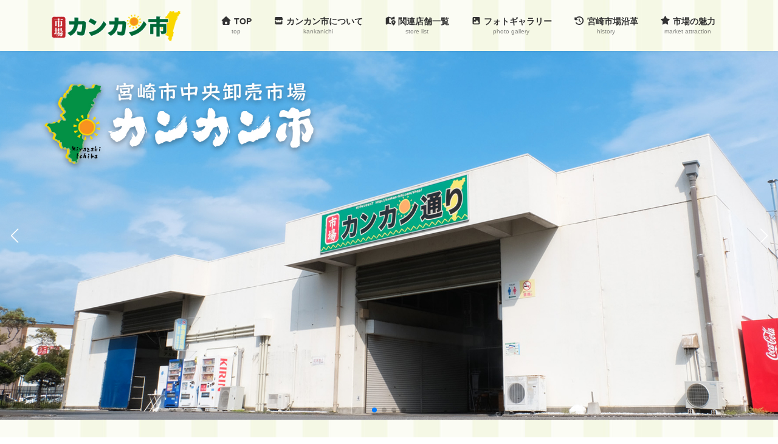

--- FILE ---
content_type: text/html; charset=UTF-8
request_url: https://miyazakiichiba.com/
body_size: 29894
content:
<!DOCTYPE html>
<html dir="ltr" lang="ja" prefix="og: https://ogp.me/ns#">
<head>
<meta charset="utf-8">
<meta http-equiv="X-UA-Compatible" content="IE=edge">
<meta name="viewport" content="width=device-width, initial-scale=1">
<title>「カンカン市」 | 宮崎市中央卸売市場 カンカン市</title>

		<!-- All in One SEO 4.9.2 - aioseo.com -->
	<meta name="description" content="関連店舗の一般開放は、平日 午前7時 ～ 午後3時 まで（休み / 日曜・祝日・不定期水曜） カンカン市は、毎" />
	<meta name="robots" content="max-image-preview:large" />
	<meta name="google-site-verification" content="TlNJ1tXCYMMjMJ8Gjwp0OcXGL2DMcKdn1qzqFwLd-rE" />
	<link rel="canonical" href="https://miyazakiichiba.com/" />
	<meta name="generator" content="All in One SEO (AIOSEO) 4.9.2" />
		<meta property="og:locale" content="ja_JP" />
		<meta property="og:site_name" content="宮崎市中央卸売市場 カンカン市 | 宮崎市中央卸売市場では感謝の気持ちを込めてカンカン市を開催しております。普段は目にしない商品もありお買い物も楽しくなります。" />
		<meta property="og:type" content="article" />
		<meta property="og:title" content="「カンカン市」 | 宮崎市中央卸売市場 カンカン市" />
		<meta property="og:description" content="関連店舗の一般開放は、平日 午前7時 ～ 午後3時 まで（休み / 日曜・祝日・不定期水曜） カンカン市は、毎" />
		<meta property="og:url" content="https://miyazakiichiba.com/" />
		<meta property="article:published_time" content="2025-09-19T05:30:04+00:00" />
		<meta property="article:modified_time" content="2025-10-31T08:29:40+00:00" />
		<meta name="twitter:card" content="summary" />
		<meta name="twitter:title" content="「カンカン市」 | 宮崎市中央卸売市場 カンカン市" />
		<meta name="twitter:description" content="関連店舗の一般開放は、平日 午前7時 ～ 午後3時 まで（休み / 日曜・祝日・不定期水曜） カンカン市は、毎" />
		<script type="application/ld+json" class="aioseo-schema">
			{"@context":"https:\/\/schema.org","@graph":[{"@type":"BreadcrumbList","@id":"https:\/\/miyazakiichiba.com\/#breadcrumblist","itemListElement":[{"@type":"ListItem","@id":"https:\/\/miyazakiichiba.com#listItem","position":1,"name":"\u30db\u30fc\u30e0"}]},{"@type":"Organization","@id":"https:\/\/miyazakiichiba.com\/#organization","name":"\u5bae\u5d0e\u5e02\u4e2d\u592e\u5378\u58f2\u5e02\u5834 \u30ab\u30f3\u30ab\u30f3\u5e02","description":"\u5bae\u5d0e\u5e02\u4e2d\u592e\u5378\u58f2\u5e02\u5834\u3067\u306f\u611f\u8b1d\u306e\u6c17\u6301\u3061\u3092\u8fbc\u3081\u3066\u30ab\u30f3\u30ab\u30f3\u5e02\u3092\u958b\u50ac\u3057\u3066\u304a\u308a\u307e\u3059\u3002\u666e\u6bb5\u306f\u76ee\u306b\u3057\u306a\u3044\u5546\u54c1\u3082\u3042\u308a\u304a\u8cb7\u3044\u7269\u3082\u697d\u3057\u304f\u306a\u308a\u307e\u3059\u3002","url":"https:\/\/miyazakiichiba.com\/"},{"@type":"WebPage","@id":"https:\/\/miyazakiichiba.com\/#webpage","url":"https:\/\/miyazakiichiba.com\/","name":"\u300c\u30ab\u30f3\u30ab\u30f3\u5e02\u300d | \u5bae\u5d0e\u5e02\u4e2d\u592e\u5378\u58f2\u5e02\u5834 \u30ab\u30f3\u30ab\u30f3\u5e02","description":"\u95a2\u9023\u5e97\u8217\u306e\u4e00\u822c\u958b\u653e\u306f\u3001\u5e73\u65e5 \u5348\u524d7\u6642 \uff5e \u5348\u5f8c3\u6642 \u307e\u3067\uff08\u4f11\u307f \/ \u65e5\u66dc\u30fb\u795d\u65e5\u30fb\u4e0d\u5b9a\u671f\u6c34\u66dc\uff09 \u30ab\u30f3\u30ab\u30f3\u5e02\u306f\u3001\u6bce","inLanguage":"ja","isPartOf":{"@id":"https:\/\/miyazakiichiba.com\/#website"},"breadcrumb":{"@id":"https:\/\/miyazakiichiba.com\/#breadcrumblist"},"datePublished":"2025-09-19T14:30:04+09:00","dateModified":"2025-10-31T17:29:40+09:00"},{"@type":"WebSite","@id":"https:\/\/miyazakiichiba.com\/#website","url":"https:\/\/miyazakiichiba.com\/","name":"\u5bae\u5d0e\u5e02\u4e2d\u592e\u5378\u58f2\u5e02\u5834","description":"\u5bae\u5d0e\u5e02\u4e2d\u592e\u5378\u58f2\u5e02\u5834\u3067\u306f\u611f\u8b1d\u306e\u6c17\u6301\u3061\u3092\u8fbc\u3081\u3066\u30ab\u30f3\u30ab\u30f3\u5e02\u3092\u958b\u50ac\u3057\u3066\u304a\u308a\u307e\u3059\u3002\u666e\u6bb5\u306f\u76ee\u306b\u3057\u306a\u3044\u5546\u54c1\u3082\u3042\u308a\u304a\u8cb7\u3044\u7269\u3082\u697d\u3057\u304f\u306a\u308a\u307e\u3059\u3002","inLanguage":"ja","publisher":{"@id":"https:\/\/miyazakiichiba.com\/#organization"}}]}
		</script>
		<!-- All in One SEO -->

<link rel="alternate" type="application/rss+xml" title="宮崎市中央卸売市場 カンカン市 &raquo; フィード" href="https://miyazakiichiba.com/feed/" />
<link rel="alternate" type="application/rss+xml" title="宮崎市中央卸売市場 カンカン市 &raquo; コメントフィード" href="https://miyazakiichiba.com/comments/feed/" />
<link rel="alternate" title="oEmbed (JSON)" type="application/json+oembed" href="https://miyazakiichiba.com/wp-json/oembed/1.0/embed?url=https%3A%2F%2Fmiyazakiichiba.com%2F" />
<link rel="alternate" title="oEmbed (XML)" type="text/xml+oembed" href="https://miyazakiichiba.com/wp-json/oembed/1.0/embed?url=https%3A%2F%2Fmiyazakiichiba.com%2F&#038;format=xml" />
<style id='wp-img-auto-sizes-contain-inline-css' type='text/css'>
img:is([sizes=auto i],[sizes^="auto," i]){contain-intrinsic-size:3000px 1500px}
/*# sourceURL=wp-img-auto-sizes-contain-inline-css */
</style>
<link rel='stylesheet' id='sbi_styles-css' href='https://miyazakiichiba.com/wp-content/plugins/instagram-feed/css/sbi-styles.min.css?ver=6.10.0' type='text/css' media='all' />
<style id='wp-emoji-styles-inline-css' type='text/css'>

	img.wp-smiley, img.emoji {
		display: inline !important;
		border: none !important;
		box-shadow: none !important;
		height: 1em !important;
		width: 1em !important;
		margin: 0 0.07em !important;
		vertical-align: -0.1em !important;
		background: none !important;
		padding: 0 !important;
	}
/*# sourceURL=wp-emoji-styles-inline-css */
</style>
<style id='wp-block-library-inline-css' type='text/css'>
:root{--wp-block-synced-color:#7a00df;--wp-block-synced-color--rgb:122,0,223;--wp-bound-block-color:var(--wp-block-synced-color);--wp-editor-canvas-background:#ddd;--wp-admin-theme-color:#007cba;--wp-admin-theme-color--rgb:0,124,186;--wp-admin-theme-color-darker-10:#006ba1;--wp-admin-theme-color-darker-10--rgb:0,107,160.5;--wp-admin-theme-color-darker-20:#005a87;--wp-admin-theme-color-darker-20--rgb:0,90,135;--wp-admin-border-width-focus:2px}@media (min-resolution:192dpi){:root{--wp-admin-border-width-focus:1.5px}}.wp-element-button{cursor:pointer}:root .has-very-light-gray-background-color{background-color:#eee}:root .has-very-dark-gray-background-color{background-color:#313131}:root .has-very-light-gray-color{color:#eee}:root .has-very-dark-gray-color{color:#313131}:root .has-vivid-green-cyan-to-vivid-cyan-blue-gradient-background{background:linear-gradient(135deg,#00d084,#0693e3)}:root .has-purple-crush-gradient-background{background:linear-gradient(135deg,#34e2e4,#4721fb 50%,#ab1dfe)}:root .has-hazy-dawn-gradient-background{background:linear-gradient(135deg,#faaca8,#dad0ec)}:root .has-subdued-olive-gradient-background{background:linear-gradient(135deg,#fafae1,#67a671)}:root .has-atomic-cream-gradient-background{background:linear-gradient(135deg,#fdd79a,#004a59)}:root .has-nightshade-gradient-background{background:linear-gradient(135deg,#330968,#31cdcf)}:root .has-midnight-gradient-background{background:linear-gradient(135deg,#020381,#2874fc)}:root{--wp--preset--font-size--normal:16px;--wp--preset--font-size--huge:42px}.has-regular-font-size{font-size:1em}.has-larger-font-size{font-size:2.625em}.has-normal-font-size{font-size:var(--wp--preset--font-size--normal)}.has-huge-font-size{font-size:var(--wp--preset--font-size--huge)}.has-text-align-center{text-align:center}.has-text-align-left{text-align:left}.has-text-align-right{text-align:right}.has-fit-text{white-space:nowrap!important}#end-resizable-editor-section{display:none}.aligncenter{clear:both}.items-justified-left{justify-content:flex-start}.items-justified-center{justify-content:center}.items-justified-right{justify-content:flex-end}.items-justified-space-between{justify-content:space-between}.screen-reader-text{border:0;clip-path:inset(50%);height:1px;margin:-1px;overflow:hidden;padding:0;position:absolute;width:1px;word-wrap:normal!important}.screen-reader-text:focus{background-color:#ddd;clip-path:none;color:#444;display:block;font-size:1em;height:auto;left:5px;line-height:normal;padding:15px 23px 14px;text-decoration:none;top:5px;width:auto;z-index:100000}html :where(.has-border-color){border-style:solid}html :where([style*=border-top-color]){border-top-style:solid}html :where([style*=border-right-color]){border-right-style:solid}html :where([style*=border-bottom-color]){border-bottom-style:solid}html :where([style*=border-left-color]){border-left-style:solid}html :where([style*=border-width]){border-style:solid}html :where([style*=border-top-width]){border-top-style:solid}html :where([style*=border-right-width]){border-right-style:solid}html :where([style*=border-bottom-width]){border-bottom-style:solid}html :where([style*=border-left-width]){border-left-style:solid}html :where(img[class*=wp-image-]){height:auto;max-width:100%}:where(figure){margin:0 0 1em}html :where(.is-position-sticky){--wp-admin--admin-bar--position-offset:var(--wp-admin--admin-bar--height,0px)}@media screen and (max-width:600px){html :where(.is-position-sticky){--wp-admin--admin-bar--position-offset:0px}}
/* VK Color Palettes */:root{ --vk-color-primary:#78b964}:root .has-vk-color-primary-color { color:var(--vk-color-primary); }:root .has-vk-color-primary-background-color { background-color:var(--vk-color-primary); }:root{ --vk-color-primary-dark:#609450}:root .has-vk-color-primary-dark-color { color:var(--vk-color-primary-dark); }:root .has-vk-color-primary-dark-background-color { background-color:var(--vk-color-primary-dark); }:root{ --vk-color-primary-vivid:#84cc6e}:root .has-vk-color-primary-vivid-color { color:var(--vk-color-primary-vivid); }:root .has-vk-color-primary-vivid-background-color { background-color:var(--vk-color-primary-vivid); }

/*# sourceURL=wp-block-library-inline-css */
</style><style id='wp-block-categories-inline-css' type='text/css'>
.wp-block-categories{box-sizing:border-box}.wp-block-categories.alignleft{margin-right:2em}.wp-block-categories.alignright{margin-left:2em}.wp-block-categories.wp-block-categories-dropdown.aligncenter{text-align:center}.wp-block-categories .wp-block-categories__label{display:block;width:100%}
/*# sourceURL=https://miyazakiichiba.com/wp-includes/blocks/categories/style.min.css */
</style>
<link rel='stylesheet' id='wp-block-cover-css' href='https://miyazakiichiba.com/wp-includes/blocks/cover/style.min.css?ver=6.9' type='text/css' media='all' />
<style id='wp-block-heading-inline-css' type='text/css'>
h1:where(.wp-block-heading).has-background,h2:where(.wp-block-heading).has-background,h3:where(.wp-block-heading).has-background,h4:where(.wp-block-heading).has-background,h5:where(.wp-block-heading).has-background,h6:where(.wp-block-heading).has-background{padding:1.25em 2.375em}h1.has-text-align-left[style*=writing-mode]:where([style*=vertical-lr]),h1.has-text-align-right[style*=writing-mode]:where([style*=vertical-rl]),h2.has-text-align-left[style*=writing-mode]:where([style*=vertical-lr]),h2.has-text-align-right[style*=writing-mode]:where([style*=vertical-rl]),h3.has-text-align-left[style*=writing-mode]:where([style*=vertical-lr]),h3.has-text-align-right[style*=writing-mode]:where([style*=vertical-rl]),h4.has-text-align-left[style*=writing-mode]:where([style*=vertical-lr]),h4.has-text-align-right[style*=writing-mode]:where([style*=vertical-rl]),h5.has-text-align-left[style*=writing-mode]:where([style*=vertical-lr]),h5.has-text-align-right[style*=writing-mode]:where([style*=vertical-rl]),h6.has-text-align-left[style*=writing-mode]:where([style*=vertical-lr]),h6.has-text-align-right[style*=writing-mode]:where([style*=vertical-rl]){rotate:180deg}
/*# sourceURL=https://miyazakiichiba.com/wp-includes/blocks/heading/style.min.css */
</style>
<style id='wp-block-image-inline-css' type='text/css'>
.wp-block-image>a,.wp-block-image>figure>a{display:inline-block}.wp-block-image img{box-sizing:border-box;height:auto;max-width:100%;vertical-align:bottom}@media not (prefers-reduced-motion){.wp-block-image img.hide{visibility:hidden}.wp-block-image img.show{animation:show-content-image .4s}}.wp-block-image[style*=border-radius] img,.wp-block-image[style*=border-radius]>a{border-radius:inherit}.wp-block-image.has-custom-border img{box-sizing:border-box}.wp-block-image.aligncenter{text-align:center}.wp-block-image.alignfull>a,.wp-block-image.alignwide>a{width:100%}.wp-block-image.alignfull img,.wp-block-image.alignwide img{height:auto;width:100%}.wp-block-image .aligncenter,.wp-block-image .alignleft,.wp-block-image .alignright,.wp-block-image.aligncenter,.wp-block-image.alignleft,.wp-block-image.alignright{display:table}.wp-block-image .aligncenter>figcaption,.wp-block-image .alignleft>figcaption,.wp-block-image .alignright>figcaption,.wp-block-image.aligncenter>figcaption,.wp-block-image.alignleft>figcaption,.wp-block-image.alignright>figcaption{caption-side:bottom;display:table-caption}.wp-block-image .alignleft{float:left;margin:.5em 1em .5em 0}.wp-block-image .alignright{float:right;margin:.5em 0 .5em 1em}.wp-block-image .aligncenter{margin-left:auto;margin-right:auto}.wp-block-image :where(figcaption){margin-bottom:1em;margin-top:.5em}.wp-block-image.is-style-circle-mask img{border-radius:9999px}@supports ((-webkit-mask-image:none) or (mask-image:none)) or (-webkit-mask-image:none){.wp-block-image.is-style-circle-mask img{border-radius:0;-webkit-mask-image:url('data:image/svg+xml;utf8,<svg viewBox="0 0 100 100" xmlns="http://www.w3.org/2000/svg"><circle cx="50" cy="50" r="50"/></svg>');mask-image:url('data:image/svg+xml;utf8,<svg viewBox="0 0 100 100" xmlns="http://www.w3.org/2000/svg"><circle cx="50" cy="50" r="50"/></svg>');mask-mode:alpha;-webkit-mask-position:center;mask-position:center;-webkit-mask-repeat:no-repeat;mask-repeat:no-repeat;-webkit-mask-size:contain;mask-size:contain}}:root :where(.wp-block-image.is-style-rounded img,.wp-block-image .is-style-rounded img){border-radius:9999px}.wp-block-image figure{margin:0}.wp-lightbox-container{display:flex;flex-direction:column;position:relative}.wp-lightbox-container img{cursor:zoom-in}.wp-lightbox-container img:hover+button{opacity:1}.wp-lightbox-container button{align-items:center;backdrop-filter:blur(16px) saturate(180%);background-color:#5a5a5a40;border:none;border-radius:4px;cursor:zoom-in;display:flex;height:20px;justify-content:center;opacity:0;padding:0;position:absolute;right:16px;text-align:center;top:16px;width:20px;z-index:100}@media not (prefers-reduced-motion){.wp-lightbox-container button{transition:opacity .2s ease}}.wp-lightbox-container button:focus-visible{outline:3px auto #5a5a5a40;outline:3px auto -webkit-focus-ring-color;outline-offset:3px}.wp-lightbox-container button:hover{cursor:pointer;opacity:1}.wp-lightbox-container button:focus{opacity:1}.wp-lightbox-container button:focus,.wp-lightbox-container button:hover,.wp-lightbox-container button:not(:hover):not(:active):not(.has-background){background-color:#5a5a5a40;border:none}.wp-lightbox-overlay{box-sizing:border-box;cursor:zoom-out;height:100vh;left:0;overflow:hidden;position:fixed;top:0;visibility:hidden;width:100%;z-index:100000}.wp-lightbox-overlay .close-button{align-items:center;cursor:pointer;display:flex;justify-content:center;min-height:40px;min-width:40px;padding:0;position:absolute;right:calc(env(safe-area-inset-right) + 16px);top:calc(env(safe-area-inset-top) + 16px);z-index:5000000}.wp-lightbox-overlay .close-button:focus,.wp-lightbox-overlay .close-button:hover,.wp-lightbox-overlay .close-button:not(:hover):not(:active):not(.has-background){background:none;border:none}.wp-lightbox-overlay .lightbox-image-container{height:var(--wp--lightbox-container-height);left:50%;overflow:hidden;position:absolute;top:50%;transform:translate(-50%,-50%);transform-origin:top left;width:var(--wp--lightbox-container-width);z-index:9999999999}.wp-lightbox-overlay .wp-block-image{align-items:center;box-sizing:border-box;display:flex;height:100%;justify-content:center;margin:0;position:relative;transform-origin:0 0;width:100%;z-index:3000000}.wp-lightbox-overlay .wp-block-image img{height:var(--wp--lightbox-image-height);min-height:var(--wp--lightbox-image-height);min-width:var(--wp--lightbox-image-width);width:var(--wp--lightbox-image-width)}.wp-lightbox-overlay .wp-block-image figcaption{display:none}.wp-lightbox-overlay button{background:none;border:none}.wp-lightbox-overlay .scrim{background-color:#fff;height:100%;opacity:.9;position:absolute;width:100%;z-index:2000000}.wp-lightbox-overlay.active{visibility:visible}@media not (prefers-reduced-motion){.wp-lightbox-overlay.active{animation:turn-on-visibility .25s both}.wp-lightbox-overlay.active img{animation:turn-on-visibility .35s both}.wp-lightbox-overlay.show-closing-animation:not(.active){animation:turn-off-visibility .35s both}.wp-lightbox-overlay.show-closing-animation:not(.active) img{animation:turn-off-visibility .25s both}.wp-lightbox-overlay.zoom.active{animation:none;opacity:1;visibility:visible}.wp-lightbox-overlay.zoom.active .lightbox-image-container{animation:lightbox-zoom-in .4s}.wp-lightbox-overlay.zoom.active .lightbox-image-container img{animation:none}.wp-lightbox-overlay.zoom.active .scrim{animation:turn-on-visibility .4s forwards}.wp-lightbox-overlay.zoom.show-closing-animation:not(.active){animation:none}.wp-lightbox-overlay.zoom.show-closing-animation:not(.active) .lightbox-image-container{animation:lightbox-zoom-out .4s}.wp-lightbox-overlay.zoom.show-closing-animation:not(.active) .lightbox-image-container img{animation:none}.wp-lightbox-overlay.zoom.show-closing-animation:not(.active) .scrim{animation:turn-off-visibility .4s forwards}}@keyframes show-content-image{0%{visibility:hidden}99%{visibility:hidden}to{visibility:visible}}@keyframes turn-on-visibility{0%{opacity:0}to{opacity:1}}@keyframes turn-off-visibility{0%{opacity:1;visibility:visible}99%{opacity:0;visibility:visible}to{opacity:0;visibility:hidden}}@keyframes lightbox-zoom-in{0%{transform:translate(calc((-100vw + var(--wp--lightbox-scrollbar-width))/2 + var(--wp--lightbox-initial-left-position)),calc(-50vh + var(--wp--lightbox-initial-top-position))) scale(var(--wp--lightbox-scale))}to{transform:translate(-50%,-50%) scale(1)}}@keyframes lightbox-zoom-out{0%{transform:translate(-50%,-50%) scale(1);visibility:visible}99%{visibility:visible}to{transform:translate(calc((-100vw + var(--wp--lightbox-scrollbar-width))/2 + var(--wp--lightbox-initial-left-position)),calc(-50vh + var(--wp--lightbox-initial-top-position))) scale(var(--wp--lightbox-scale));visibility:hidden}}
/*# sourceURL=https://miyazakiichiba.com/wp-includes/blocks/image/style.min.css */
</style>
<style id='wp-block-latest-posts-inline-css' type='text/css'>
.wp-block-latest-posts{box-sizing:border-box}.wp-block-latest-posts.alignleft{margin-right:2em}.wp-block-latest-posts.alignright{margin-left:2em}.wp-block-latest-posts.wp-block-latest-posts__list{list-style:none}.wp-block-latest-posts.wp-block-latest-posts__list li{clear:both;overflow-wrap:break-word}.wp-block-latest-posts.is-grid{display:flex;flex-wrap:wrap}.wp-block-latest-posts.is-grid li{margin:0 1.25em 1.25em 0;width:100%}@media (min-width:600px){.wp-block-latest-posts.columns-2 li{width:calc(50% - .625em)}.wp-block-latest-posts.columns-2 li:nth-child(2n){margin-right:0}.wp-block-latest-posts.columns-3 li{width:calc(33.33333% - .83333em)}.wp-block-latest-posts.columns-3 li:nth-child(3n){margin-right:0}.wp-block-latest-posts.columns-4 li{width:calc(25% - .9375em)}.wp-block-latest-posts.columns-4 li:nth-child(4n){margin-right:0}.wp-block-latest-posts.columns-5 li{width:calc(20% - 1em)}.wp-block-latest-posts.columns-5 li:nth-child(5n){margin-right:0}.wp-block-latest-posts.columns-6 li{width:calc(16.66667% - 1.04167em)}.wp-block-latest-posts.columns-6 li:nth-child(6n){margin-right:0}}:root :where(.wp-block-latest-posts.is-grid){padding:0}:root :where(.wp-block-latest-posts.wp-block-latest-posts__list){padding-left:0}.wp-block-latest-posts__post-author,.wp-block-latest-posts__post-date{display:block;font-size:.8125em}.wp-block-latest-posts__post-excerpt,.wp-block-latest-posts__post-full-content{margin-bottom:1em;margin-top:.5em}.wp-block-latest-posts__featured-image a{display:inline-block}.wp-block-latest-posts__featured-image img{height:auto;max-width:100%;width:auto}.wp-block-latest-posts__featured-image.alignleft{float:left;margin-right:1em}.wp-block-latest-posts__featured-image.alignright{float:right;margin-left:1em}.wp-block-latest-posts__featured-image.aligncenter{margin-bottom:1em;text-align:center}
/*# sourceURL=https://miyazakiichiba.com/wp-includes/blocks/latest-posts/style.min.css */
</style>
<style id='wp-block-list-inline-css' type='text/css'>
ol,ul{box-sizing:border-box}:root :where(.wp-block-list.has-background){padding:1.25em 2.375em}
/*# sourceURL=https://miyazakiichiba.com/wp-includes/blocks/list/style.min.css */
</style>
<style id='wp-block-search-inline-css' type='text/css'>
.wp-block-search__button{margin-left:10px;word-break:normal}.wp-block-search__button.has-icon{line-height:0}.wp-block-search__button svg{height:1.25em;min-height:24px;min-width:24px;width:1.25em;fill:currentColor;vertical-align:text-bottom}:where(.wp-block-search__button){border:1px solid #ccc;padding:6px 10px}.wp-block-search__inside-wrapper{display:flex;flex:auto;flex-wrap:nowrap;max-width:100%}.wp-block-search__label{width:100%}.wp-block-search.wp-block-search__button-only .wp-block-search__button{box-sizing:border-box;display:flex;flex-shrink:0;justify-content:center;margin-left:0;max-width:100%}.wp-block-search.wp-block-search__button-only .wp-block-search__inside-wrapper{min-width:0!important;transition-property:width}.wp-block-search.wp-block-search__button-only .wp-block-search__input{flex-basis:100%;transition-duration:.3s}.wp-block-search.wp-block-search__button-only.wp-block-search__searchfield-hidden,.wp-block-search.wp-block-search__button-only.wp-block-search__searchfield-hidden .wp-block-search__inside-wrapper{overflow:hidden}.wp-block-search.wp-block-search__button-only.wp-block-search__searchfield-hidden .wp-block-search__input{border-left-width:0!important;border-right-width:0!important;flex-basis:0;flex-grow:0;margin:0;min-width:0!important;padding-left:0!important;padding-right:0!important;width:0!important}:where(.wp-block-search__input){appearance:none;border:1px solid #949494;flex-grow:1;font-family:inherit;font-size:inherit;font-style:inherit;font-weight:inherit;letter-spacing:inherit;line-height:inherit;margin-left:0;margin-right:0;min-width:3rem;padding:8px;text-decoration:unset!important;text-transform:inherit}:where(.wp-block-search__button-inside .wp-block-search__inside-wrapper){background-color:#fff;border:1px solid #949494;box-sizing:border-box;padding:4px}:where(.wp-block-search__button-inside .wp-block-search__inside-wrapper) .wp-block-search__input{border:none;border-radius:0;padding:0 4px}:where(.wp-block-search__button-inside .wp-block-search__inside-wrapper) .wp-block-search__input:focus{outline:none}:where(.wp-block-search__button-inside .wp-block-search__inside-wrapper) :where(.wp-block-search__button){padding:4px 8px}.wp-block-search.aligncenter .wp-block-search__inside-wrapper{margin:auto}.wp-block[data-align=right] .wp-block-search.wp-block-search__button-only .wp-block-search__inside-wrapper{float:right}
/*# sourceURL=https://miyazakiichiba.com/wp-includes/blocks/search/style.min.css */
</style>
<style id='wp-block-columns-inline-css' type='text/css'>
.wp-block-columns{box-sizing:border-box;display:flex;flex-wrap:wrap!important}@media (min-width:782px){.wp-block-columns{flex-wrap:nowrap!important}}.wp-block-columns{align-items:normal!important}.wp-block-columns.are-vertically-aligned-top{align-items:flex-start}.wp-block-columns.are-vertically-aligned-center{align-items:center}.wp-block-columns.are-vertically-aligned-bottom{align-items:flex-end}@media (max-width:781px){.wp-block-columns:not(.is-not-stacked-on-mobile)>.wp-block-column{flex-basis:100%!important}}@media (min-width:782px){.wp-block-columns:not(.is-not-stacked-on-mobile)>.wp-block-column{flex-basis:0;flex-grow:1}.wp-block-columns:not(.is-not-stacked-on-mobile)>.wp-block-column[style*=flex-basis]{flex-grow:0}}.wp-block-columns.is-not-stacked-on-mobile{flex-wrap:nowrap!important}.wp-block-columns.is-not-stacked-on-mobile>.wp-block-column{flex-basis:0;flex-grow:1}.wp-block-columns.is-not-stacked-on-mobile>.wp-block-column[style*=flex-basis]{flex-grow:0}:where(.wp-block-columns){margin-bottom:1.75em}:where(.wp-block-columns.has-background){padding:1.25em 2.375em}.wp-block-column{flex-grow:1;min-width:0;overflow-wrap:break-word;word-break:break-word}.wp-block-column.is-vertically-aligned-top{align-self:flex-start}.wp-block-column.is-vertically-aligned-center{align-self:center}.wp-block-column.is-vertically-aligned-bottom{align-self:flex-end}.wp-block-column.is-vertically-aligned-stretch{align-self:stretch}.wp-block-column.is-vertically-aligned-bottom,.wp-block-column.is-vertically-aligned-center,.wp-block-column.is-vertically-aligned-top{width:100%}
/*# sourceURL=https://miyazakiichiba.com/wp-includes/blocks/columns/style.min.css */
</style>
<style id='wp-block-paragraph-inline-css' type='text/css'>
.is-small-text{font-size:.875em}.is-regular-text{font-size:1em}.is-large-text{font-size:2.25em}.is-larger-text{font-size:3em}.has-drop-cap:not(:focus):first-letter{float:left;font-size:8.4em;font-style:normal;font-weight:100;line-height:.68;margin:.05em .1em 0 0;text-transform:uppercase}body.rtl .has-drop-cap:not(:focus):first-letter{float:none;margin-left:.1em}p.has-drop-cap.has-background{overflow:hidden}:root :where(p.has-background){padding:1.25em 2.375em}:where(p.has-text-color:not(.has-link-color)) a{color:inherit}p.has-text-align-left[style*="writing-mode:vertical-lr"],p.has-text-align-right[style*="writing-mode:vertical-rl"]{rotate:180deg}
/*# sourceURL=https://miyazakiichiba.com/wp-includes/blocks/paragraph/style.min.css */
</style>
<style id='wp-block-spacer-inline-css' type='text/css'>
.wp-block-spacer{clear:both}
/*# sourceURL=https://miyazakiichiba.com/wp-includes/blocks/spacer/style.min.css */
</style>
<style id='snow-monkey-blocks-box-style-inline-css' type='text/css'>
.smb-box{--smb-box--background-color:#0000;--smb-box--background-image:initial;--smb-box--background-opacity:1;--smb-box--border-color:var(--_lighter-color-gray);--smb-box--border-style:solid;--smb-box--border-width:0px;--smb-box--border-radius:var(--_global--border-radius);--smb-box--box-shadow:initial;--smb-box--color:inherit;--smb-box--padding:var(--_padding1);border-radius:var(--smb-box--border-radius);border-width:0;box-shadow:var(--smb-box--box-shadow);color:var(--smb-box--color);overflow:visible;padding:var(--smb-box--padding);position:relative}.smb-box--p-s{--smb-box--padding:var(--_padding-1)}.smb-box--p-l{--smb-box--padding:var(--_padding2)}.smb-box__background{background-color:var(--smb-box--background-color);background-image:var(--smb-box--background-image);border:var(--smb-box--border-width) var(--smb-box--border-style) var(--smb-box--border-color);border-radius:var(--smb-box--border-radius);bottom:0;display:block;left:0;opacity:var(--smb-box--background-opacity);position:absolute;right:0;top:0}.smb-box__body{position:relative}.smb-box--has-link{cursor:pointer}.smb-box--has-link:has(:focus-visible){outline:auto;outline:auto -webkit-focus-ring-color}.smb-box__link{display:block!important;height:0!important;position:static!important;text-indent:-99999px!important;width:0!important}:where(.smb-box__body.is-layout-constrained>*){--wp--style--global--content-size:100%;--wp--style--global--wide-size:100%}

/*# sourceURL=https://miyazakiichiba.com/wp-content/plugins/snow-monkey-blocks/dist/blocks/box/style-index.css */
</style>
<style id='xo-event-calendar-event-calendar-style-inline-css' type='text/css'>
.xo-event-calendar{font-family:Helvetica Neue,Helvetica,Hiragino Kaku Gothic ProN,Meiryo,MS PGothic,sans-serif;overflow:auto;position:relative}.xo-event-calendar td,.xo-event-calendar th{padding:0!important}.xo-event-calendar .calendar:nth-child(n+2) .month-next,.xo-event-calendar .calendar:nth-child(n+2) .month-prev{visibility:hidden}.xo-event-calendar table{background-color:transparent;border-collapse:separate;border-spacing:0;color:#333;margin:0;padding:0;table-layout:fixed;width:100%}.xo-event-calendar table caption,.xo-event-calendar table tbody,.xo-event-calendar table td,.xo-event-calendar table tfoot,.xo-event-calendar table th,.xo-event-calendar table thead,.xo-event-calendar table tr{background:transparent;border:0;margin:0;opacity:1;outline:0;padding:0;vertical-align:baseline}.xo-event-calendar table table tr{display:table-row}.xo-event-calendar table table td,.xo-event-calendar table table th{display:table-cell;padding:0}.xo-event-calendar table.xo-month{border:1px solid #ccc;border-right-width:0;margin:0 0 8px;padding:0}.xo-event-calendar table.xo-month td,.xo-event-calendar table.xo-month th{background-color:#fff;border:1px solid #ccc;padding:0}.xo-event-calendar table.xo-month caption{caption-side:top}.xo-event-calendar table.xo-month .month-header{display:flex;flex-flow:wrap;justify-content:center;margin:4px 0}.xo-event-calendar table.xo-month .month-header>span{flex-grow:1;text-align:center}.xo-event-calendar table.xo-month button{background-color:transparent;border:0;box-shadow:none;color:#333;cursor:pointer;margin:0;overflow:hidden;padding:0;text-shadow:none;width:38px}.xo-event-calendar table.xo-month button[disabled]{cursor:default;opacity:.3}.xo-event-calendar table.xo-month button>span{text-align:center;vertical-align:middle}.xo-event-calendar table.xo-month button span.nav-prev{border-bottom:2px solid #333;border-left:2px solid #333;display:inline-block;font-size:0;height:13px;transform:rotate(45deg);width:13px}.xo-event-calendar table.xo-month button span.nav-next{border-right:2px solid #333;border-top:2px solid #333;display:inline-block;font-size:0;height:13px;transform:rotate(45deg);width:13px}.xo-event-calendar table.xo-month button:hover span.nav-next,.xo-event-calendar table.xo-month button:hover span.nav-prev{border-width:3px}.xo-event-calendar table.xo-month>thead th{border-width:0 1px 0 0;color:#333;font-size:.9em;font-weight:700;padding:1px 0;text-align:center}.xo-event-calendar table.xo-month>thead th.sunday{color:#d00}.xo-event-calendar table.xo-month>thead th.saturday{color:#00d}.xo-event-calendar table.xo-month .month-week{border:0;overflow:hidden;padding:0;position:relative;width:100%}.xo-event-calendar table.xo-month .month-week table{border:0;margin:0;padding:0}.xo-event-calendar table.xo-month .month-dayname{border-width:1px 0 0 1px;bottom:0;left:0;position:absolute;right:0;top:0}.xo-event-calendar table.xo-month .month-dayname td{border-width:1px 1px 0 0;padding:0}.xo-event-calendar table.xo-month .month-dayname td div{border-width:1px 1px 0 0;font-size:100%;height:1000px;line-height:1.2em;padding:4px;text-align:right}.xo-event-calendar table.xo-month .month-dayname td div.other-month{opacity:.6}.xo-event-calendar table.xo-month .month-dayname td div.today{color:#00d;font-weight:700}.xo-event-calendar table.xo-month .month-dayname-space{height:1.5em;position:relative;top:0}.xo-event-calendar table.xo-month .month-event{background-color:transparent;position:relative;top:0}.xo-event-calendar table.xo-month .month-event td{background-color:transparent;border-width:0 1px 0 0;padding:0 1px 2px}.xo-event-calendar table.xo-month .month-event-space{background-color:transparent;height:1.5em}.xo-event-calendar table.xo-month .month-event-space td{border-width:0 1px 0 0}.xo-event-calendar table.xo-month .month-event tr,.xo-event-calendar table.xo-month .month-event-space tr{background-color:transparent}.xo-event-calendar table.xo-month .month-event-title{background-color:#ccc;border-radius:3px;color:#666;display:block;font-size:.8em;margin:1px;overflow:hidden;padding:0 4px;text-align:left;white-space:nowrap}.xo-event-calendar p.holiday-title{font-size:90%;margin:0;padding:2px 0;vertical-align:middle}.xo-event-calendar p.holiday-title span{border:1px solid #ccc;margin:0 6px 0 0;padding:0 0 0 18px}.xo-event-calendar .loading-animation{left:50%;margin:-20px 0 0 -20px;position:absolute;top:50%}@media(min-width:600px){.xo-event-calendar .calendars.columns-2{-moz-column-gap:15px;column-gap:15px;display:grid;grid-template-columns:repeat(2,1fr);row-gap:5px}.xo-event-calendar .calendars.columns-2 .month-next,.xo-event-calendar .calendars.columns-2 .month-prev{visibility:hidden}.xo-event-calendar .calendars.columns-2 .calendar:first-child .month-prev,.xo-event-calendar .calendars.columns-2 .calendar:nth-child(2) .month-next{visibility:visible}.xo-event-calendar .calendars.columns-3{-moz-column-gap:15px;column-gap:15px;display:grid;grid-template-columns:repeat(3,1fr);row-gap:5px}.xo-event-calendar .calendars.columns-3 .month-next,.xo-event-calendar .calendars.columns-3 .month-prev{visibility:hidden}.xo-event-calendar .calendars.columns-3 .calendar:first-child .month-prev,.xo-event-calendar .calendars.columns-3 .calendar:nth-child(3) .month-next{visibility:visible}.xo-event-calendar .calendars.columns-4{-moz-column-gap:15px;column-gap:15px;display:grid;grid-template-columns:repeat(4,1fr);row-gap:5px}.xo-event-calendar .calendars.columns-4 .month-next,.xo-event-calendar .calendars.columns-4 .month-prev{visibility:hidden}.xo-event-calendar .calendars.columns-4 .calendar:first-child .month-prev,.xo-event-calendar .calendars.columns-4 .calendar:nth-child(4) .month-next{visibility:visible}}.xo-event-calendar.xo-calendar-loading .xo-months{opacity:.5}.xo-event-calendar.xo-calendar-loading .loading-animation{animation:loadingCircRot .8s linear infinite;border:5px solid rgba(0,0,0,.2);border-radius:50%;border-top-color:#4285f4;height:40px;width:40px}@keyframes loadingCircRot{0%{transform:rotate(0deg)}to{transform:rotate(359deg)}}.xo-event-calendar.is-style-legacy table.xo-month .month-header>span{font-size:120%;line-height:28px}.xo-event-calendar.is-style-regular table.xo-month button:not(:hover):not(:active):not(.has-background){background-color:transparent;color:#333}.xo-event-calendar.is-style-regular table.xo-month button>span{text-align:center;vertical-align:middle}.xo-event-calendar.is-style-regular table.xo-month button>span:not(.dashicons){font-size:2em;overflow:hidden;text-indent:100%;white-space:nowrap}.xo-event-calendar.is-style-regular table.xo-month .month-next,.xo-event-calendar.is-style-regular table.xo-month .month-prev{height:2em;width:2em}.xo-event-calendar.is-style-regular table.xo-month .month-header{align-items:center;display:flex;justify-content:center;padding:.2em 0}.xo-event-calendar.is-style-regular table.xo-month .month-header .calendar-caption{flex-grow:1}.xo-event-calendar.is-style-regular table.xo-month .month-header>span{font-size:1.1em}.xo-event-calendar.is-style-regular table.xo-month>thead th{background:#fafafa;font-size:.8em}.xo-event-calendar.is-style-regular table.xo-month .month-dayname td div{font-size:1em;padding:.2em}.xo-event-calendar.is-style-regular table.xo-month .month-dayname td div.today{color:#339;font-weight:700}.xo-event-calendar.is-style-regular .holiday-titles{display:inline-flex;flex-wrap:wrap;gap:.25em 1em}.xo-event-calendar.is-style-regular p.holiday-title{font-size:.875em;margin:0 0 .5em}.xo-event-calendar.is-style-regular p.holiday-title span{margin:0 .25em 0 0;padding:0 0 0 1.25em}

/*# sourceURL=https://miyazakiichiba.com/wp-content/plugins/xo-event-calendar/build/event-calendar/style-index.css */
</style>
<style id='global-styles-inline-css' type='text/css'>
:root{--wp--preset--aspect-ratio--square: 1;--wp--preset--aspect-ratio--4-3: 4/3;--wp--preset--aspect-ratio--3-4: 3/4;--wp--preset--aspect-ratio--3-2: 3/2;--wp--preset--aspect-ratio--2-3: 2/3;--wp--preset--aspect-ratio--16-9: 16/9;--wp--preset--aspect-ratio--9-16: 9/16;--wp--preset--color--black: #000000;--wp--preset--color--cyan-bluish-gray: #abb8c3;--wp--preset--color--white: #ffffff;--wp--preset--color--pale-pink: #f78da7;--wp--preset--color--vivid-red: #cf2e2e;--wp--preset--color--luminous-vivid-orange: #ff6900;--wp--preset--color--luminous-vivid-amber: #fcb900;--wp--preset--color--light-green-cyan: #7bdcb5;--wp--preset--color--vivid-green-cyan: #00d084;--wp--preset--color--pale-cyan-blue: #8ed1fc;--wp--preset--color--vivid-cyan-blue: #0693e3;--wp--preset--color--vivid-purple: #9b51e0;--wp--preset--gradient--vivid-cyan-blue-to-vivid-purple: linear-gradient(135deg,rgb(6,147,227) 0%,rgb(155,81,224) 100%);--wp--preset--gradient--light-green-cyan-to-vivid-green-cyan: linear-gradient(135deg,rgb(122,220,180) 0%,rgb(0,208,130) 100%);--wp--preset--gradient--luminous-vivid-amber-to-luminous-vivid-orange: linear-gradient(135deg,rgb(252,185,0) 0%,rgb(255,105,0) 100%);--wp--preset--gradient--luminous-vivid-orange-to-vivid-red: linear-gradient(135deg,rgb(255,105,0) 0%,rgb(207,46,46) 100%);--wp--preset--gradient--very-light-gray-to-cyan-bluish-gray: linear-gradient(135deg,rgb(238,238,238) 0%,rgb(169,184,195) 100%);--wp--preset--gradient--cool-to-warm-spectrum: linear-gradient(135deg,rgb(74,234,220) 0%,rgb(151,120,209) 20%,rgb(207,42,186) 40%,rgb(238,44,130) 60%,rgb(251,105,98) 80%,rgb(254,248,76) 100%);--wp--preset--gradient--blush-light-purple: linear-gradient(135deg,rgb(255,206,236) 0%,rgb(152,150,240) 100%);--wp--preset--gradient--blush-bordeaux: linear-gradient(135deg,rgb(254,205,165) 0%,rgb(254,45,45) 50%,rgb(107,0,62) 100%);--wp--preset--gradient--luminous-dusk: linear-gradient(135deg,rgb(255,203,112) 0%,rgb(199,81,192) 50%,rgb(65,88,208) 100%);--wp--preset--gradient--pale-ocean: linear-gradient(135deg,rgb(255,245,203) 0%,rgb(182,227,212) 50%,rgb(51,167,181) 100%);--wp--preset--gradient--electric-grass: linear-gradient(135deg,rgb(202,248,128) 0%,rgb(113,206,126) 100%);--wp--preset--gradient--midnight: linear-gradient(135deg,rgb(2,3,129) 0%,rgb(40,116,252) 100%);--wp--preset--gradient--vivid-green-cyan-to-vivid-cyan-blue: linear-gradient(135deg,rgba(0,208,132,1) 0%,rgba(6,147,227,1) 100%);--wp--preset--font-size--small: 0.875rem;--wp--preset--font-size--medium: 20px;--wp--preset--font-size--large: 1.5rem;--wp--preset--font-size--x-large: 42px;--wp--preset--font-size--regular: 1rem;--wp--preset--font-size--huge: 2.25rem;--wp--preset--spacing--20: 0.44rem;--wp--preset--spacing--30: var(--vk-margin-xs, 0.75rem);--wp--preset--spacing--40: var(--vk-margin-sm, 1.5rem);--wp--preset--spacing--50: var(--vk-margin-md, 2.4rem);--wp--preset--spacing--60: var(--vk-margin-lg, 4rem);--wp--preset--spacing--70: var(--vk-margin-xl, 6rem);--wp--preset--spacing--80: 5.06rem;--wp--preset--shadow--natural: 6px 6px 9px rgba(0, 0, 0, 0.2);--wp--preset--shadow--deep: 12px 12px 50px rgba(0, 0, 0, 0.4);--wp--preset--shadow--sharp: 6px 6px 0px rgba(0, 0, 0, 0.2);--wp--preset--shadow--outlined: 6px 6px 0px -3px rgb(255, 255, 255), 6px 6px rgb(0, 0, 0);--wp--preset--shadow--crisp: 6px 6px 0px rgb(0, 0, 0);}:root { --wp--style--global--content-size: calc( var(--vk-width-container) - var(--vk-width-container-padding) * 2 );--wp--style--global--wide-size: calc( var(--vk-width-container) - var(--vk-width-container-padding) * 2 + ( 100vw - ( var(--vk-width-container) - var(--vk-width-container-padding) * 2 ) ) / 2 ); }:where(body) { margin: 0; }.wp-site-blocks > .alignleft { float: left; margin-right: 2em; }.wp-site-blocks > .alignright { float: right; margin-left: 2em; }.wp-site-blocks > .aligncenter { justify-content: center; margin-left: auto; margin-right: auto; }:where(.wp-site-blocks) > * { margin-block-start: 24px; margin-block-end: 0; }:where(.wp-site-blocks) > :first-child { margin-block-start: 0; }:where(.wp-site-blocks) > :last-child { margin-block-end: 0; }:root { --wp--style--block-gap: 24px; }:root :where(.is-layout-flow) > :first-child{margin-block-start: 0;}:root :where(.is-layout-flow) > :last-child{margin-block-end: 0;}:root :where(.is-layout-flow) > *{margin-block-start: 24px;margin-block-end: 0;}:root :where(.is-layout-constrained) > :first-child{margin-block-start: 0;}:root :where(.is-layout-constrained) > :last-child{margin-block-end: 0;}:root :where(.is-layout-constrained) > *{margin-block-start: 24px;margin-block-end: 0;}:root :where(.is-layout-flex){gap: 24px;}:root :where(.is-layout-grid){gap: 24px;}.is-layout-flow > .alignleft{float: left;margin-inline-start: 0;margin-inline-end: 2em;}.is-layout-flow > .alignright{float: right;margin-inline-start: 2em;margin-inline-end: 0;}.is-layout-flow > .aligncenter{margin-left: auto !important;margin-right: auto !important;}.is-layout-constrained > .alignleft{float: left;margin-inline-start: 0;margin-inline-end: 2em;}.is-layout-constrained > .alignright{float: right;margin-inline-start: 2em;margin-inline-end: 0;}.is-layout-constrained > .aligncenter{margin-left: auto !important;margin-right: auto !important;}.is-layout-constrained > :where(:not(.alignleft):not(.alignright):not(.alignfull)){max-width: var(--wp--style--global--content-size);margin-left: auto !important;margin-right: auto !important;}.is-layout-constrained > .alignwide{max-width: var(--wp--style--global--wide-size);}body .is-layout-flex{display: flex;}.is-layout-flex{flex-wrap: wrap;align-items: center;}.is-layout-flex > :is(*, div){margin: 0;}body .is-layout-grid{display: grid;}.is-layout-grid > :is(*, div){margin: 0;}body{padding-top: 0px;padding-right: 0px;padding-bottom: 0px;padding-left: 0px;}a:where(:not(.wp-element-button)){text-decoration: underline;}:root :where(.wp-element-button, .wp-block-button__link){background-color: #32373c;border-width: 0;color: #fff;font-family: inherit;font-size: inherit;font-style: inherit;font-weight: inherit;letter-spacing: inherit;line-height: inherit;padding-top: calc(0.667em + 2px);padding-right: calc(1.333em + 2px);padding-bottom: calc(0.667em + 2px);padding-left: calc(1.333em + 2px);text-decoration: none;text-transform: inherit;}.has-black-color{color: var(--wp--preset--color--black) !important;}.has-cyan-bluish-gray-color{color: var(--wp--preset--color--cyan-bluish-gray) !important;}.has-white-color{color: var(--wp--preset--color--white) !important;}.has-pale-pink-color{color: var(--wp--preset--color--pale-pink) !important;}.has-vivid-red-color{color: var(--wp--preset--color--vivid-red) !important;}.has-luminous-vivid-orange-color{color: var(--wp--preset--color--luminous-vivid-orange) !important;}.has-luminous-vivid-amber-color{color: var(--wp--preset--color--luminous-vivid-amber) !important;}.has-light-green-cyan-color{color: var(--wp--preset--color--light-green-cyan) !important;}.has-vivid-green-cyan-color{color: var(--wp--preset--color--vivid-green-cyan) !important;}.has-pale-cyan-blue-color{color: var(--wp--preset--color--pale-cyan-blue) !important;}.has-vivid-cyan-blue-color{color: var(--wp--preset--color--vivid-cyan-blue) !important;}.has-vivid-purple-color{color: var(--wp--preset--color--vivid-purple) !important;}.has-black-background-color{background-color: var(--wp--preset--color--black) !important;}.has-cyan-bluish-gray-background-color{background-color: var(--wp--preset--color--cyan-bluish-gray) !important;}.has-white-background-color{background-color: var(--wp--preset--color--white) !important;}.has-pale-pink-background-color{background-color: var(--wp--preset--color--pale-pink) !important;}.has-vivid-red-background-color{background-color: var(--wp--preset--color--vivid-red) !important;}.has-luminous-vivid-orange-background-color{background-color: var(--wp--preset--color--luminous-vivid-orange) !important;}.has-luminous-vivid-amber-background-color{background-color: var(--wp--preset--color--luminous-vivid-amber) !important;}.has-light-green-cyan-background-color{background-color: var(--wp--preset--color--light-green-cyan) !important;}.has-vivid-green-cyan-background-color{background-color: var(--wp--preset--color--vivid-green-cyan) !important;}.has-pale-cyan-blue-background-color{background-color: var(--wp--preset--color--pale-cyan-blue) !important;}.has-vivid-cyan-blue-background-color{background-color: var(--wp--preset--color--vivid-cyan-blue) !important;}.has-vivid-purple-background-color{background-color: var(--wp--preset--color--vivid-purple) !important;}.has-black-border-color{border-color: var(--wp--preset--color--black) !important;}.has-cyan-bluish-gray-border-color{border-color: var(--wp--preset--color--cyan-bluish-gray) !important;}.has-white-border-color{border-color: var(--wp--preset--color--white) !important;}.has-pale-pink-border-color{border-color: var(--wp--preset--color--pale-pink) !important;}.has-vivid-red-border-color{border-color: var(--wp--preset--color--vivid-red) !important;}.has-luminous-vivid-orange-border-color{border-color: var(--wp--preset--color--luminous-vivid-orange) !important;}.has-luminous-vivid-amber-border-color{border-color: var(--wp--preset--color--luminous-vivid-amber) !important;}.has-light-green-cyan-border-color{border-color: var(--wp--preset--color--light-green-cyan) !important;}.has-vivid-green-cyan-border-color{border-color: var(--wp--preset--color--vivid-green-cyan) !important;}.has-pale-cyan-blue-border-color{border-color: var(--wp--preset--color--pale-cyan-blue) !important;}.has-vivid-cyan-blue-border-color{border-color: var(--wp--preset--color--vivid-cyan-blue) !important;}.has-vivid-purple-border-color{border-color: var(--wp--preset--color--vivid-purple) !important;}.has-vivid-cyan-blue-to-vivid-purple-gradient-background{background: var(--wp--preset--gradient--vivid-cyan-blue-to-vivid-purple) !important;}.has-light-green-cyan-to-vivid-green-cyan-gradient-background{background: var(--wp--preset--gradient--light-green-cyan-to-vivid-green-cyan) !important;}.has-luminous-vivid-amber-to-luminous-vivid-orange-gradient-background{background: var(--wp--preset--gradient--luminous-vivid-amber-to-luminous-vivid-orange) !important;}.has-luminous-vivid-orange-to-vivid-red-gradient-background{background: var(--wp--preset--gradient--luminous-vivid-orange-to-vivid-red) !important;}.has-very-light-gray-to-cyan-bluish-gray-gradient-background{background: var(--wp--preset--gradient--very-light-gray-to-cyan-bluish-gray) !important;}.has-cool-to-warm-spectrum-gradient-background{background: var(--wp--preset--gradient--cool-to-warm-spectrum) !important;}.has-blush-light-purple-gradient-background{background: var(--wp--preset--gradient--blush-light-purple) !important;}.has-blush-bordeaux-gradient-background{background: var(--wp--preset--gradient--blush-bordeaux) !important;}.has-luminous-dusk-gradient-background{background: var(--wp--preset--gradient--luminous-dusk) !important;}.has-pale-ocean-gradient-background{background: var(--wp--preset--gradient--pale-ocean) !important;}.has-electric-grass-gradient-background{background: var(--wp--preset--gradient--electric-grass) !important;}.has-midnight-gradient-background{background: var(--wp--preset--gradient--midnight) !important;}.has-vivid-green-cyan-to-vivid-cyan-blue-gradient-background{background: var(--wp--preset--gradient--vivid-green-cyan-to-vivid-cyan-blue) !important;}.has-small-font-size{font-size: var(--wp--preset--font-size--small) !important;}.has-medium-font-size{font-size: var(--wp--preset--font-size--medium) !important;}.has-large-font-size{font-size: var(--wp--preset--font-size--large) !important;}.has-x-large-font-size{font-size: var(--wp--preset--font-size--x-large) !important;}.has-regular-font-size{font-size: var(--wp--preset--font-size--regular) !important;}.has-huge-font-size{font-size: var(--wp--preset--font-size--huge) !important;}
/*# sourceURL=global-styles-inline-css */
</style>
<style id='core-block-supports-inline-css' type='text/css'>
.wp-container-snow-monkey-blocks-box-is-layout-560884bd > .alignfull{margin-right:calc(0px * -1);}.wp-elements-c9666ab3bffcb4034ffc30e9673036b7 a:where(:not(.wp-element-button)){color:var(--wp--preset--color--white);}.wp-elements-a7cc0d24a8c5816f0a7c1603733834a0 a:where(:not(.wp-element-button)){color:var(--wp--preset--color--white);}.wp-container-core-columns-is-layout-28f84493{flex-wrap:nowrap;}.wp-elements-b0cfd84384458a7d902c63cbc5bcd133 a:where(:not(.wp-element-button)){color:var(--wp--preset--color--white);}.wp-elements-d83ec999d1b2c3bb81078c0ff41fc259 a:where(:not(.wp-element-button)){color:var(--wp--preset--color--white);}.wp-elements-bb2051725411250ab72a550e4ef22d2d a:where(:not(.wp-element-button)){color:var(--wp--preset--color--white);}.wp-elements-c96ba63c404a0d76349cf79ce2dbab0d a:where(:not(.wp-element-button)){color:var(--wp--preset--color--white);}.wp-elements-ab35e0611f381992079bf176385d7ada a:where(:not(.wp-element-button)){color:var(--wp--preset--color--white);}.wp-elements-2173a1fc9f6e883db7430ebbac0be0ee a:where(:not(.wp-element-button)){color:var(--wp--preset--color--white);}.wp-elements-0007a3cf7af1d72a38dcbaac18217442 a:where(:not(.wp-element-button)){color:var(--wp--preset--color--white);}.wp-elements-91a58dff1e12904abe482240fc11d36d a:where(:not(.wp-element-button)){color:#99cc00;}.wp-elements-e70386a232fc0e8d19fa4ec8e90d2f65 a:where(:not(.wp-element-button)){color:#99cc00;}.wp-elements-135336ece8b68ab58c7bf7c10fde6ffe a:where(:not(.wp-element-button)){color:#99cc00;}.wp-elements-1cd88b55e219d3b30c624c0a64c7e77a a:where(:not(.wp-element-button)){color:#99cc00;}.wp-elements-0c4c42364a4f79dfd7e0422c16882c4a a:where(:not(.wp-element-button)){color:#99cc00;}.wp-elements-a883ef5351f9af06ed855fcf07421799 a:where(:not(.wp-element-button)){color:#99cc00;}.wp-elements-1fbc3729c99dd4aaa3437325d73a700f a:where(:not(.wp-element-button)){color:#99cc00;}.wp-elements-916ca391a79cb0f2bd6474eee59c7c0c a:where(:not(.wp-element-button)){color:#99cc00;}.wp-elements-a03c3cb894f4cba5a21c1e995e823a04 a:where(:not(.wp-element-button)){color:#99cc00;}.wp-elements-e5d1581f342a54e02c33f09237800262 a:where(:not(.wp-element-button)){color:#99cc00;}.wp-elements-2255adcbeba5b194990089880b71a666 a:where(:not(.wp-element-button)){color:#99cc00;}.wp-elements-da81098b4844ff2111e4870738da93ba a:where(:not(.wp-element-button)){color:#99cc00;}.wp-elements-07fd1164172d1e9c9c457e869c18cc95 a:where(:not(.wp-element-button)){color:#99cc00;}.wp-elements-b88f9266177da27569aaa363a016e939 a:where(:not(.wp-element-button)){color:#78b964;}.wp-elements-e60bfdf6d8f605abe9a19671fa4b57c8 a:where(:not(.wp-element-button)){color:#78b964;}.wp-elements-ef99e63db02aeed1ef4d91a165711229 a:where(:not(.wp-element-button)){color:#78b964;}.wp-elements-d10719541af62bbbd6e3125332e1ebdc a:where(:not(.wp-element-button)){color:var(--wp--preset--color--white);}
/*# sourceURL=core-block-supports-inline-css */
</style>

<link rel='stylesheet' id='spider-css' href='https://miyazakiichiba.com/wp-content/plugins/snow-monkey-blocks/dist/packages/spider/dist/css/spider.css?ver=1767597834' type='text/css' media='all' />
<link rel='stylesheet' id='snow-monkey-blocks-css' href='https://miyazakiichiba.com/wp-content/plugins/snow-monkey-blocks/dist/css/blocks.css?ver=1767597834' type='text/css' media='all' />
<link rel='stylesheet' id='sass-basis-css' href='https://miyazakiichiba.com/wp-content/plugins/snow-monkey-blocks/dist/css/fallback.css?ver=1767597834' type='text/css' media='all' />
<link rel='stylesheet' id='snow-monkey-blocks/nopro-css' href='https://miyazakiichiba.com/wp-content/plugins/snow-monkey-blocks/dist/css/nopro.css?ver=1767597834' type='text/css' media='all' />
<link rel='stylesheet' id='snow-monkey-editor-css' href='https://miyazakiichiba.com/wp-content/plugins/snow-monkey-editor/dist/css/app.css?ver=1767597836' type='text/css' media='all' />
<link rel='stylesheet' id='snow-monkey-editor@front-css' href='https://miyazakiichiba.com/wp-content/plugins/snow-monkey-editor/dist/css/front.css?ver=1767597836' type='text/css' media='all' />
<link rel='stylesheet' id='snow-monkey-blocks-spider-slider-style-css' href='https://miyazakiichiba.com/wp-content/plugins/snow-monkey-blocks/dist/blocks/spider-slider/style-index.css?ver=1767597834' type='text/css' media='all' />
<link rel='stylesheet' id='snow-monkey-editor@view-css' href='https://miyazakiichiba.com/wp-content/plugins/snow-monkey-editor/dist/css/view.css?ver=1767597836' type='text/css' media='all' />
<link rel='stylesheet' id='xo-event-calendar-css' href='https://miyazakiichiba.com/wp-content/plugins/xo-event-calendar/css/xo-event-calendar.css?ver=3.2.10' type='text/css' media='all' />
<link rel='stylesheet' id='xo-event-calendar-event-calendar-css' href='https://miyazakiichiba.com/wp-content/plugins/xo-event-calendar/build/event-calendar/style-index.css?ver=3.2.10' type='text/css' media='all' />
<link rel='stylesheet' id='lightning-common-style-css' href='https://miyazakiichiba.com/wp-content/themes/lightning/_g3/assets/css/style-theme-json.css?ver=15.33.0' type='text/css' media='all' />
<style id='lightning-common-style-inline-css' type='text/css'>
/* Lightning */:root {--vk-color-primary:#78b964;--vk-color-primary-dark:#609450;--vk-color-primary-vivid:#84cc6e;--g_nav_main_acc_icon_open_url:url(https://miyazakiichiba.com/wp-content/themes/lightning/_g3/inc/vk-mobile-nav/package/images/vk-menu-acc-icon-open-black.svg);--g_nav_main_acc_icon_close_url: url(https://miyazakiichiba.com/wp-content/themes/lightning/_g3/inc/vk-mobile-nav/package/images/vk-menu-close-black.svg);--g_nav_sub_acc_icon_open_url: url(https://miyazakiichiba.com/wp-content/themes/lightning/_g3/inc/vk-mobile-nav/package/images/vk-menu-acc-icon-open-white.svg);--g_nav_sub_acc_icon_close_url: url(https://miyazakiichiba.com/wp-content/themes/lightning/_g3/inc/vk-mobile-nav/package/images/vk-menu-close-white.svg);}
:root{--swiper-navigation-color: #fff;}
/* vk-mobile-nav */:root {--vk-mobile-nav-menu-btn-bg-src: url("https://miyazakiichiba.com/wp-content/themes/lightning/_g3/inc/vk-mobile-nav/package/images/vk-menu-btn-black.svg");--vk-mobile-nav-menu-btn-close-bg-src: url("https://miyazakiichiba.com/wp-content/themes/lightning/_g3/inc/vk-mobile-nav/package/images/vk-menu-close-black.svg");--vk-menu-acc-icon-open-black-bg-src: url("https://miyazakiichiba.com/wp-content/themes/lightning/_g3/inc/vk-mobile-nav/package/images/vk-menu-acc-icon-open-black.svg");--vk-menu-acc-icon-open-white-bg-src: url("https://miyazakiichiba.com/wp-content/themes/lightning/_g3/inc/vk-mobile-nav/package/images/vk-menu-acc-icon-open-white.svg");--vk-menu-acc-icon-close-black-bg-src: url("https://miyazakiichiba.com/wp-content/themes/lightning/_g3/inc/vk-mobile-nav/package/images/vk-menu-close-black.svg");--vk-menu-acc-icon-close-white-bg-src: url("https://miyazakiichiba.com/wp-content/themes/lightning/_g3/inc/vk-mobile-nav/package/images/vk-menu-close-white.svg");}
/*# sourceURL=lightning-common-style-inline-css */
</style>
<link rel='stylesheet' id='lightning-design-style-css' href='https://miyazakiichiba.com/wp-content/themes/lightning/_g3/design-skin/plain/css/style.css?ver=15.33.0' type='text/css' media='all' />
<style id='lightning-design-style-inline-css' type='text/css'>
.tagcloud a:before { font-family: "Font Awesome 7 Free";content: "\f02b";font-weight: bold; }
/*# sourceURL=lightning-design-style-inline-css */
</style>
<link rel='stylesheet' id='vk-swiper-style-css' href='https://miyazakiichiba.com/wp-content/themes/lightning/vendor/vektor-inc/vk-swiper/src/assets/css/swiper-bundle.min.css?ver=11.0.2' type='text/css' media='all' />
<link rel='stylesheet' id='vk-blog-card-css' href='https://miyazakiichiba.com/wp-content/themes/lightning/_g3/inc/vk-wp-oembed-blog-card/package/css/blog-card.css?ver=6.9' type='text/css' media='all' />
<link rel='stylesheet' id='lightning-theme-style-css' href='https://miyazakiichiba.com/wp-content/themes/lightning_child/style.css?ver=15.33.0' type='text/css' media='all' />
<link rel='stylesheet' id='vk-font-awesome-css' href='https://miyazakiichiba.com/wp-content/themes/lightning/vendor/vektor-inc/font-awesome-versions/src/font-awesome/css/all.min.css?ver=7.1.0' type='text/css' media='all' />
<script type="text/javascript" src="https://miyazakiichiba.com/wp-content/plugins/snow-monkey-blocks/dist/js/fontawesome-all.js?ver=1767597834" id="fontawesome6-js" defer="defer" data-wp-strategy="defer"></script>
<script type="text/javascript" src="https://miyazakiichiba.com/wp-content/plugins/snow-monkey-blocks/dist/packages/spider/dist/js/spider.js?ver=1767597834" id="spider-js" defer="defer" data-wp-strategy="defer"></script>
<script type="text/javascript" src="https://miyazakiichiba.com/wp-content/plugins/snow-monkey-editor/dist/js/app.js?ver=1767597836" id="snow-monkey-editor-js" defer="defer" data-wp-strategy="defer"></script>
<link rel="https://api.w.org/" href="https://miyazakiichiba.com/wp-json/" /><link rel="alternate" title="JSON" type="application/json" href="https://miyazakiichiba.com/wp-json/wp/v2/pages/2558" /><link rel="EditURI" type="application/rsd+xml" title="RSD" href="https://miyazakiichiba.com/xmlrpc.php?rsd" />
<meta name="generator" content="WordPress 6.9" />
<link rel='shortlink' href='https://miyazakiichiba.com/' />
<!-- Analytics by WP Statistics - https://wp-statistics.com -->
<style type="text/css" id="custom-background-css">
body.custom-background { background-image: url("https://miyazakiichiba.com/wp-content/uploads/2025/09/haikei06-scaled.jpg"); background-position: left top; background-size: auto; background-repeat: repeat; background-attachment: scroll; }
</style>
	<link rel="icon" href="https://miyazakiichiba.com/wp-content/uploads/2015/08/cropped-post-thumbnail-default-32x32.png" sizes="32x32" />
<link rel="icon" href="https://miyazakiichiba.com/wp-content/uploads/2015/08/cropped-post-thumbnail-default-192x192.png" sizes="192x192" />
<link rel="apple-touch-icon" href="https://miyazakiichiba.com/wp-content/uploads/2015/08/cropped-post-thumbnail-default-180x180.png" />
<meta name="msapplication-TileImage" content="https://miyazakiichiba.com/wp-content/uploads/2015/08/cropped-post-thumbnail-default-270x270.png" />
		<style type="text/css" id="wp-custom-css">
				/*サイト内のフォントの色*/
body{
	color:#666;
}

.wp-block-group__inner-container{
	margin-left:30px;
}

/*
table td, table th {
	border:10px solid #fff;
}
*/

td a:hover{
  color:#dcdcdc;
}

h5{
 letter-spacing:8px;
}

h3{
	border-bottom:solid 4px;
	padding-bottom:5px;
}

a:hover img{
opacity:0.6;
filter:alpha(opacity=70);
-ms-filter: “alpha( opacity=70 )”;
transition: 0.5s;
}

.bgc{
	width:calc(100% / 3);
	height:350px;
}


.sc{
	text-align:center;
}

/*ホバー時のリンク色変更*/
a:hover{
	color:#78b964;
}

/*コピーライト*/
.site-footer-copyright p:nth-child(2) {
    display:none;
}

/*recaptchaバッチの非表示*/
.grecaptcha-badge { visibility: hidden; }

/*更新日を非表示*/
.entry-meta-item-updated {
	display:none;
}

/*投稿者名を非表示*/
.entry-meta-item-author {
	display:none;
}
		</style>
		</head>
<body class="home wp-singular page-template-default page page-id-2558 custom-background wp-embed-responsive wp-theme-lightning wp-child-theme-lightning_child device-pc fa_v7_css">
<a class="skip-link screen-reader-text" href="#main">コンテンツへスキップ</a>
<a class="skip-link screen-reader-text" href="#vk-mobile-nav">ナビゲーションに移動</a>

<header id="site-header" class="site-header site-header--layout--nav-float">
		<div id="site-header-container" class="site-header-container container">

				<h1 class="site-header-logo">
		<a href="https://miyazakiichiba.com/">
			<span><img src="https://miyazakiichiba.com/wp-content/uploads/2025/09/03-1.png" alt="宮崎市中央卸売市場 カンカン市" /></span>
		</a>
		</h1>

		
		<nav id="global-nav" class="global-nav global-nav--layout--float-right"><ul id="menu-%e3%82%ab%e3%83%b3%e3%82%ab%e3%83%b3%e5%b8%82%e5%a0%b4" class="menu vk-menu-acc global-nav-list nav"><li id="menu-item-2564" class="menu-item menu-item-type-post_type menu-item-object-page menu-item-home current-menu-item page_item page-item-2558 current_page_item"><a href="https://miyazakiichiba.com/"><strong class="global-nav-name"><i class="fa-solid fa-house"></i> TOP</strong><span class="global-nav-description">top</span></a></li>
<li id="menu-item-2491" class="menu-item menu-item-type-post_type menu-item-object-page"><a title="kankanichi" href="https://miyazakiichiba.com/aboutkankaichi/"><strong class="global-nav-name"><i class="fa-solid fa-store"></i> カンカン市について</strong><span class="global-nav-description">kankanichi</span></a></li>
<li id="menu-item-2487" class="menu-item menu-item-type-post_type menu-item-object-page"><a title="store list" href="https://miyazakiichiba.com/storelist/"><strong class="global-nav-name"><i class="fa-solid fa-map-location-dot"></i> 関連店舗一覧</strong><span class="global-nav-description">store list</span></a></li>
<li id="menu-item-2490" class="menu-item menu-item-type-post_type menu-item-object-page"><a title="photo gallery" href="https://miyazakiichiba.com/photogallery/"><strong class="global-nav-name"><i class="fa-solid fa-image"></i> フォトギャラリー</strong><span class="global-nav-description">photo gallery</span></a></li>
<li id="menu-item-2489" class="menu-item menu-item-type-post_type menu-item-object-page"><a title="history" href="https://miyazakiichiba.com/history/"><strong class="global-nav-name"><i class="fa-solid fa-clock-rotate-left"></i> 宮崎市場沿革</strong><span class="global-nav-description">history</span></a></li>
<li id="menu-item-2488" class="menu-item menu-item-type-post_type menu-item-object-page"><a title="market attraction" href="https://miyazakiichiba.com/charm/"><strong class="global-nav-name"><i class="fa-solid fa-star"></i> 市場の魅力</strong><span class="global-nav-description">market attraction</span></a></li>
</ul></nav>	</div>
	</header>

<div class="lightning_swiper swiper swiper-container ltg-slide"><div class="swiper-wrapper ltg-slide-inner"><div class="swiper-slide item-1"><picture><img src="https://miyazakiichiba.com/wp-content/uploads/2025/09/sample03_7-1.jpg" alt="" class="ltg-slide-item-img"></picture><div class="ltg-slide-text-set mini-content"><div class="mini-content-container-1 container" style="text-align:left"></div></div><!-- .mini-content --></div><!-- [ /.item ] --><div class="swiper-slide item-2"><picture><img src="https://miyazakiichiba.com/wp-content/uploads/2025/09/sample05_6-1.jpg" alt="" class="ltg-slide-item-img"></picture><div class="ltg-slide-text-set mini-content"><div class="mini-content-container-2 container" style="text-align:left"></div></div><!-- .mini-content --></div><!-- [ /.item ] --><div class="swiper-slide item-3"><picture><img src="https://miyazakiichiba.com/wp-content/uploads/2025/09/sample05_7-1.jpg" alt="" class="ltg-slide-item-img"></picture><div class="ltg-slide-text-set mini-content"><div class="mini-content-container-3 container"></div></div><!-- .mini-content --></div><!-- [ /.item ] --><div class="swiper-slide item-4"><picture><img src="https://miyazakiichiba.com/wp-content/uploads/2025/09/sample05_5-1.jpg" alt="" class="ltg-slide-item-img"></picture><div class="ltg-slide-text-set mini-content"><div class="mini-content-container-4 container"></div></div><!-- .mini-content --></div><!-- [ /.item ] --></div><!-- [ /.swiper-wrapper ] --><div class="swiper-pagination swiper-pagination-white"></div><div class="ltg-slide-button-next swiper-button-next swiper-button-white"></div><div class="ltg-slide-button-prev swiper-button-prev swiper-button-white"></div></div><!-- [ /.swiper-container ] -->


<div class="site-body">
		<div class="site-body-container container">

		<div class="main-section" id="main" role="main">
			
			<div id="post-2558" class="entry entry-full post-2558 page type-page status-publish hentry">

	
	
	
	<div class="entry-body">
				
<div class="wp-block-snow-monkey-blocks-box smb-box sme-hidden-sm" style="padding-top:var(--wp--preset--spacing--50);padding-right:0;padding-bottom:var(--wp--preset--spacing--50);--smb-box--border-radius:0px;--smb-box--background-color:#ffffff;--smb-box--background-opacity:1;--smb-box--border-color:#78b964;--smb-box--border-width:10px"><div class="smb-box__background"></div><div class="smb-box__body is-layout-constrained wp-container-snow-monkey-blocks-box-is-layout-560884bd wp-block-snow-monkey-blocks-box-is-layout-constrained">
<p class="has-text-align-center"><strong><span style="font-size: 20px" class="sme-font-size">関連店舗の一般開放は、</span><span style="font-size: 30px" class="sme-font-size">平日 午前7時 ～ 午後3時</span> <span style="font-size: 20px" class="sme-font-size">まで</span></strong><span style="color: #78b964" class="sme-text-color"><span class="sme-font-size has-regular-font-size">（休み / 日曜・祝日・不定期水曜</span>）</span></p>



<p class="has-text-align-center"><strong><span style="font-size: 20px" class="sme-font-size">カンカン市は、</span><span style="font-size: 30px" class="sme-font-size">毎週土曜日</span></strong><span style="color: #78b964" class="sme-text-color"><span class="sme-font-size has-regular-font-size">（第5土曜日はお休みです</span>）</span></p>
</div></div>



<div class="wp-block-snow-monkey-blocks-box smb-box sme-hidden-md sme-hidden-lg-up" style="padding-bottom:var(--wp--preset--spacing--20);--smb-box--border-radius:0px;--smb-box--background-color:#ffffff;--smb-box--background-opacity:1;--smb-box--border-color:#78b964;--smb-box--border-width:10px"><div class="smb-box__background"></div><div class="smb-box__body is-layout-constrained wp-block-snow-monkey-blocks-box-is-layout-constrained">
<p class="has-text-align-center sme-hidden-md sme-hidden-lg-up">関連店舗の一般開放は、<br><span style="font-size: 20px" class="sme-font-size"><strong>平日 午前7時 ～ 午後3時</strong> </span>まで<br><span class="sme-font-size has-small-font-size"><span class="sme-font-size has-small-font-size"><span style="color: #78b964" class="sme-text-color">（休み / 日曜・祝日・不定期水曜）</span></span></span><br>カンカン市は、<strong><span style="font-size: 20px" class="sme-font-size">毎週土曜日</span></strong><br><span class="sme-font-size has-small-font-size"><span class="sme-font-size has-small-font-size"><span style="color: #78b964" class="sme-text-color">（第５土曜日はお休み）</span></span></span></p>
</div></div>



<div style="height:70px" aria-hidden="true" class="wp-block-spacer sme-hidden-sm"></div>



<div style="height:30px" aria-hidden="true" class="wp-block-spacer sme-hidden-md sme-hidden-lg-up"></div>



<div class="wp-block-columns is-layout-flex wp-container-core-columns-is-layout-28f84493 wp-block-columns-is-layout-flex">
<div class="wp-block-column is-layout-flow wp-block-column-is-layout-flow" style="flex-basis:100%">
<div class="wp-block-cover alignfull is-light fbfbeb" style="padding-top:var(--wp--preset--spacing--60)"><span aria-hidden="true" class="wp-block-cover__background has-white-background-color has-background-dim-100 has-background-dim"></span><div class="wp-block-cover__inner-container is-layout-constrained wp-block-cover-is-layout-constrained">
<div class="wp-block-columns is-layout-flex wp-container-core-columns-is-layout-28f84493 wp-block-columns-is-layout-flex">
<div class="wp-block-column is-layout-flow wp-block-column-is-layout-flow">
<h6 class="wp-block-heading haikei has-white-color has-text-color has-background has-link-color has-small-font-size wp-elements-c9666ab3bffcb4034ffc30e9673036b7" style="background-color:#78b964"><strong><span style="font-size: 20px" class="sme-font-size">Facebook</span></strong></h6>



<iframe src="https://www.facebook.com/plugins/page.php?href=https%3A%2F%2Fwww.facebook.com%2Fkankanichi&tabs=timeline&width=5
00&height=500&small_header=false&adapt_container_width=true&hide_cover=false&show_facepile=false&appId" width="100%" height="500" style="border:none;overflow:hidden" scrolling="no" frameborder="0" allowfullscreen="true" allow="autoplay; clipboard-write; encrypted-media; picture-in-picture; web-share"></iframe>
</div>



<div class="wp-block-column is-layout-flow wp-block-column-is-layout-flow">
<h6 class="wp-block-heading haikei has-white-color has-text-color has-background has-link-color has-small-font-size wp-elements-a7cc0d24a8c5816f0a7c1603733834a0" style="background-color:#78b964"><strong><span style="font-size: 20px" class="sme-font-size">Instagram</span></strong></h6>




<div id="sb_instagram"  class="sbi sbi_mob_col_2 sbi_tab_col_3 sbi_col_3 sbi_width_resp" style="padding-bottom: 10px;"	 data-feedid="*1"  data-res="auto" data-cols="3" data-colsmobile="2" data-colstablet="3" data-num="6" data-nummobile="6" data-item-padding="5"	 data-shortcode-atts="{&quot;feed&quot;:&quot;1&quot;}"  data-postid="2558" data-locatornonce="ea0bd1a989" data-imageaspectratio="1:1" data-sbi-flags="favorLocal">
	<div class="sb_instagram_header  sbi_medium"   >
	<a class="sbi_header_link" target="_blank"
	   rel="nofollow noopener" href="https://www.instagram.com/kankanichiba/" title="@kankanichiba">
		<div class="sbi_header_text">
			<div class="sbi_header_img"  data-avatar-url="https://scontent-itm1-1.cdninstagram.com/v/t51.2885-19/312747562_487665486623529_7678239269452132687_n.jpg?stp=dst-jpg_s206x206_tt6&amp;_nc_cat=104&amp;ccb=7-5&amp;_nc_sid=bf7eb4&amp;efg=eyJ2ZW5jb2RlX3RhZyI6InByb2ZpbGVfcGljLnd3dy4xMDgwLkMzIn0%3D&amp;_nc_ohc=0cN570FXjmkQ7kNvwFBBivt&amp;_nc_oc=AdnTmaQDz_LjEGZu30KIgtrRrzJuuohrZ6rNKjS8B4VpLawCuSsezg-Rw8_do7YbxKM&amp;_nc_zt=24&amp;_nc_ht=scontent-itm1-1.cdninstagram.com&amp;edm=AP4hL3IEAAAA&amp;_nc_tpa=Q5bMBQGFMNIA7kwe5Eo-hRqMl_pJyn3JaBZJvHukrcNPN5Y8eTaEIzlyU9Vi-QQxz3IJRiOMuyOtYEIMcw&amp;oh=00_Afshx5zRvKj26-1bSQuo8yWp_LdrylHm3vLsI4jH04OAzg&amp;oe=698747A6">
									<div class="sbi_header_img_hover"  ><svg class="sbi_new_logo fa-instagram fa-w-14" aria-hidden="true" data-fa-processed="" aria-label="Instagram" data-prefix="fab" data-icon="instagram" role="img" viewBox="0 0 448 512">
                    <path fill="currentColor" d="M224.1 141c-63.6 0-114.9 51.3-114.9 114.9s51.3 114.9 114.9 114.9S339 319.5 339 255.9 287.7 141 224.1 141zm0 189.6c-41.1 0-74.7-33.5-74.7-74.7s33.5-74.7 74.7-74.7 74.7 33.5 74.7 74.7-33.6 74.7-74.7 74.7zm146.4-194.3c0 14.9-12 26.8-26.8 26.8-14.9 0-26.8-12-26.8-26.8s12-26.8 26.8-26.8 26.8 12 26.8 26.8zm76.1 27.2c-1.7-35.9-9.9-67.7-36.2-93.9-26.2-26.2-58-34.4-93.9-36.2-37-2.1-147.9-2.1-184.9 0-35.8 1.7-67.6 9.9-93.9 36.1s-34.4 58-36.2 93.9c-2.1 37-2.1 147.9 0 184.9 1.7 35.9 9.9 67.7 36.2 93.9s58 34.4 93.9 36.2c37 2.1 147.9 2.1 184.9 0 35.9-1.7 67.7-9.9 93.9-36.2 26.2-26.2 34.4-58 36.2-93.9 2.1-37 2.1-147.8 0-184.8zM398.8 388c-7.8 19.6-22.9 34.7-42.6 42.6-29.5 11.7-99.5 9-132.1 9s-102.7 2.6-132.1-9c-19.6-7.8-34.7-22.9-42.6-42.6-11.7-29.5-9-99.5-9-132.1s-2.6-102.7 9-132.1c7.8-19.6 22.9-34.7 42.6-42.6 29.5-11.7 99.5-9 132.1-9s102.7-2.6 132.1 9c19.6 7.8 34.7 22.9 42.6 42.6 11.7 29.5 9 99.5 9 132.1s2.7 102.7-9 132.1z"></path>
                </svg></div>
					<img decoding="async"  src="https://miyazakiichiba.com/wp-content/uploads/sb-instagram-feed-images/kankanichiba.jpg" alt="" width="50" height="50">
				
							</div>

			<div class="sbi_feedtheme_header_text">
				<h3>kankanichiba</h3>
									<p class="sbi_bio">宮崎市中央卸売市場にある関連店舗の情報をお届けします😊<br>
皆様のご来場、お待ちしております✨</p>
							</div>
		</div>
	</a>
</div>

	<div id="sbi_images"  style="gap: 10px;">
		<div class="sbi_item sbi_type_carousel sbi_new sbi_transition"
	id="sbi_17855614824610258" data-date="1769764791">
	<div class="sbi_photo_wrap">
		<a class="sbi_photo" href="https://www.instagram.com/p/DUISsWzD2pP/" target="_blank" rel="noopener nofollow"
			data-full-res="https://scontent-itm1-1.cdninstagram.com/v/t51.82787-15/623985254_17994459878862924_2785945982632701074_n.webp?stp=dst-jpg_e35_tt6&#038;_nc_cat=104&#038;ccb=7-5&#038;_nc_sid=18de74&#038;efg=eyJlZmdfdGFnIjoiQ0FST1VTRUxfSVRFTS5iZXN0X2ltYWdlX3VybGdlbi5DMyJ9&#038;_nc_ohc=0EnU2yU9WJYQ7kNvwFgtBDh&#038;_nc_oc=AdnIWnP-jyfsKMSXBPK_9fP9aY5XZkruE1_LQ-cbSryNddfqF55OHd0IVqJW-7GrwN8&#038;_nc_zt=23&#038;_nc_ht=scontent-itm1-1.cdninstagram.com&#038;edm=ANo9K5cEAAAA&#038;_nc_gid=5iIA_tDoYu8_s0dH_yLvDw&#038;oh=00_AfuAd3AzlQDSwPIl7aUhvV5RkYGS_tF4qBdntAZKfGIo0A&#038;oe=69875B60"
			data-img-src-set="{&quot;d&quot;:&quot;https:\/\/scontent-itm1-1.cdninstagram.com\/v\/t51.82787-15\/623985254_17994459878862924_2785945982632701074_n.webp?stp=dst-jpg_e35_tt6&amp;_nc_cat=104&amp;ccb=7-5&amp;_nc_sid=18de74&amp;efg=eyJlZmdfdGFnIjoiQ0FST1VTRUxfSVRFTS5iZXN0X2ltYWdlX3VybGdlbi5DMyJ9&amp;_nc_ohc=0EnU2yU9WJYQ7kNvwFgtBDh&amp;_nc_oc=AdnIWnP-jyfsKMSXBPK_9fP9aY5XZkruE1_LQ-cbSryNddfqF55OHd0IVqJW-7GrwN8&amp;_nc_zt=23&amp;_nc_ht=scontent-itm1-1.cdninstagram.com&amp;edm=ANo9K5cEAAAA&amp;_nc_gid=5iIA_tDoYu8_s0dH_yLvDw&amp;oh=00_AfuAd3AzlQDSwPIl7aUhvV5RkYGS_tF4qBdntAZKfGIo0A&amp;oe=69875B60&quot;,&quot;150&quot;:&quot;https:\/\/scontent-itm1-1.cdninstagram.com\/v\/t51.82787-15\/623985254_17994459878862924_2785945982632701074_n.webp?stp=dst-jpg_e35_tt6&amp;_nc_cat=104&amp;ccb=7-5&amp;_nc_sid=18de74&amp;efg=eyJlZmdfdGFnIjoiQ0FST1VTRUxfSVRFTS5iZXN0X2ltYWdlX3VybGdlbi5DMyJ9&amp;_nc_ohc=0EnU2yU9WJYQ7kNvwFgtBDh&amp;_nc_oc=AdnIWnP-jyfsKMSXBPK_9fP9aY5XZkruE1_LQ-cbSryNddfqF55OHd0IVqJW-7GrwN8&amp;_nc_zt=23&amp;_nc_ht=scontent-itm1-1.cdninstagram.com&amp;edm=ANo9K5cEAAAA&amp;_nc_gid=5iIA_tDoYu8_s0dH_yLvDw&amp;oh=00_AfuAd3AzlQDSwPIl7aUhvV5RkYGS_tF4qBdntAZKfGIo0A&amp;oe=69875B60&quot;,&quot;320&quot;:&quot;https:\/\/scontent-itm1-1.cdninstagram.com\/v\/t51.82787-15\/623985254_17994459878862924_2785945982632701074_n.webp?stp=dst-jpg_e35_tt6&amp;_nc_cat=104&amp;ccb=7-5&amp;_nc_sid=18de74&amp;efg=eyJlZmdfdGFnIjoiQ0FST1VTRUxfSVRFTS5iZXN0X2ltYWdlX3VybGdlbi5DMyJ9&amp;_nc_ohc=0EnU2yU9WJYQ7kNvwFgtBDh&amp;_nc_oc=AdnIWnP-jyfsKMSXBPK_9fP9aY5XZkruE1_LQ-cbSryNddfqF55OHd0IVqJW-7GrwN8&amp;_nc_zt=23&amp;_nc_ht=scontent-itm1-1.cdninstagram.com&amp;edm=ANo9K5cEAAAA&amp;_nc_gid=5iIA_tDoYu8_s0dH_yLvDw&amp;oh=00_AfuAd3AzlQDSwPIl7aUhvV5RkYGS_tF4qBdntAZKfGIo0A&amp;oe=69875B60&quot;,&quot;640&quot;:&quot;https:\/\/scontent-itm1-1.cdninstagram.com\/v\/t51.82787-15\/623985254_17994459878862924_2785945982632701074_n.webp?stp=dst-jpg_e35_tt6&amp;_nc_cat=104&amp;ccb=7-5&amp;_nc_sid=18de74&amp;efg=eyJlZmdfdGFnIjoiQ0FST1VTRUxfSVRFTS5iZXN0X2ltYWdlX3VybGdlbi5DMyJ9&amp;_nc_ohc=0EnU2yU9WJYQ7kNvwFgtBDh&amp;_nc_oc=AdnIWnP-jyfsKMSXBPK_9fP9aY5XZkruE1_LQ-cbSryNddfqF55OHd0IVqJW-7GrwN8&amp;_nc_zt=23&amp;_nc_ht=scontent-itm1-1.cdninstagram.com&amp;edm=ANo9K5cEAAAA&amp;_nc_gid=5iIA_tDoYu8_s0dH_yLvDw&amp;oh=00_AfuAd3AzlQDSwPIl7aUhvV5RkYGS_tF4qBdntAZKfGIo0A&amp;oe=69875B60&quot;}">
			<span class="sbi-screenreader">Instagram 投稿 17855614824610258</span>
			<svg class="svg-inline--fa fa-clone fa-w-16 sbi_lightbox_carousel_icon" aria-hidden="true" aria-label="Clone" data-fa-proƒcessed="" data-prefix="far" data-icon="clone" role="img" xmlns="http://www.w3.org/2000/svg" viewBox="0 0 512 512">
                    <path fill="currentColor" d="M464 0H144c-26.51 0-48 21.49-48 48v48H48c-26.51 0-48 21.49-48 48v320c0 26.51 21.49 48 48 48h320c26.51 0 48-21.49 48-48v-48h48c26.51 0 48-21.49 48-48V48c0-26.51-21.49-48-48-48zM362 464H54a6 6 0 0 1-6-6V150a6 6 0 0 1 6-6h42v224c0 26.51 21.49 48 48 48h224v42a6 6 0 0 1-6 6zm96-96H150a6 6 0 0 1-6-6V54a6 6 0 0 1 6-6h308a6 6 0 0 1 6 6v308a6 6 0 0 1-6 6z"></path>
                </svg>						<img decoding="async" src="https://miyazakiichiba.com/wp-content/plugins/instagram-feed/img/placeholder.png" alt="Instagram 投稿 17855614824610258" aria-hidden="true">
		</a>
	</div>
</div><div class="sbi_item sbi_type_video sbi_new sbi_transition"
	id="sbi_17901775086205853" data-date="1769215094">
	<div class="sbi_photo_wrap">
		<a class="sbi_photo" href="https://www.instagram.com/reel/DT36Ng9kvrw/" target="_blank" rel="noopener nofollow"
			data-full-res="https://scontent-itm1-1.cdninstagram.com/v/t51.82787-15/621617310_17993776340862924_9173186266971052521_n.jpg?stp=dst-jpg_e35_tt6&#038;_nc_cat=100&#038;ccb=7-5&#038;_nc_sid=18de74&#038;efg=eyJlZmdfdGFnIjoiQ0xJUFMuYmVzdF9pbWFnZV91cmxnZW4uQzMifQ%3D%3D&#038;_nc_ohc=8VSdISl_TdUQ7kNvwF-MmYN&#038;_nc_oc=AdlRQuibO5sQpxt04_D3cBVf7CcEXKYOhcwTvVI4E02dHH4FKpr9eM3yUjLHqAa5mas&#038;_nc_zt=23&#038;_nc_ht=scontent-itm1-1.cdninstagram.com&#038;edm=ANo9K5cEAAAA&#038;_nc_gid=5iIA_tDoYu8_s0dH_yLvDw&#038;oh=00_AfsDNdTq6z6VCRE_NhxLEIp90DnYyOO118UU_J_O-b8Iqw&#038;oe=6987652A"
			data-img-src-set="{&quot;d&quot;:&quot;https:\/\/scontent-itm1-1.cdninstagram.com\/v\/t51.82787-15\/621617310_17993776340862924_9173186266971052521_n.jpg?stp=dst-jpg_e35_tt6&amp;_nc_cat=100&amp;ccb=7-5&amp;_nc_sid=18de74&amp;efg=eyJlZmdfdGFnIjoiQ0xJUFMuYmVzdF9pbWFnZV91cmxnZW4uQzMifQ%3D%3D&amp;_nc_ohc=8VSdISl_TdUQ7kNvwF-MmYN&amp;_nc_oc=AdlRQuibO5sQpxt04_D3cBVf7CcEXKYOhcwTvVI4E02dHH4FKpr9eM3yUjLHqAa5mas&amp;_nc_zt=23&amp;_nc_ht=scontent-itm1-1.cdninstagram.com&amp;edm=ANo9K5cEAAAA&amp;_nc_gid=5iIA_tDoYu8_s0dH_yLvDw&amp;oh=00_AfsDNdTq6z6VCRE_NhxLEIp90DnYyOO118UU_J_O-b8Iqw&amp;oe=6987652A&quot;,&quot;150&quot;:&quot;https:\/\/scontent-itm1-1.cdninstagram.com\/v\/t51.82787-15\/621617310_17993776340862924_9173186266971052521_n.jpg?stp=dst-jpg_e35_tt6&amp;_nc_cat=100&amp;ccb=7-5&amp;_nc_sid=18de74&amp;efg=eyJlZmdfdGFnIjoiQ0xJUFMuYmVzdF9pbWFnZV91cmxnZW4uQzMifQ%3D%3D&amp;_nc_ohc=8VSdISl_TdUQ7kNvwF-MmYN&amp;_nc_oc=AdlRQuibO5sQpxt04_D3cBVf7CcEXKYOhcwTvVI4E02dHH4FKpr9eM3yUjLHqAa5mas&amp;_nc_zt=23&amp;_nc_ht=scontent-itm1-1.cdninstagram.com&amp;edm=ANo9K5cEAAAA&amp;_nc_gid=5iIA_tDoYu8_s0dH_yLvDw&amp;oh=00_AfsDNdTq6z6VCRE_NhxLEIp90DnYyOO118UU_J_O-b8Iqw&amp;oe=6987652A&quot;,&quot;320&quot;:&quot;https:\/\/scontent-itm1-1.cdninstagram.com\/v\/t51.82787-15\/621617310_17993776340862924_9173186266971052521_n.jpg?stp=dst-jpg_e35_tt6&amp;_nc_cat=100&amp;ccb=7-5&amp;_nc_sid=18de74&amp;efg=eyJlZmdfdGFnIjoiQ0xJUFMuYmVzdF9pbWFnZV91cmxnZW4uQzMifQ%3D%3D&amp;_nc_ohc=8VSdISl_TdUQ7kNvwF-MmYN&amp;_nc_oc=AdlRQuibO5sQpxt04_D3cBVf7CcEXKYOhcwTvVI4E02dHH4FKpr9eM3yUjLHqAa5mas&amp;_nc_zt=23&amp;_nc_ht=scontent-itm1-1.cdninstagram.com&amp;edm=ANo9K5cEAAAA&amp;_nc_gid=5iIA_tDoYu8_s0dH_yLvDw&amp;oh=00_AfsDNdTq6z6VCRE_NhxLEIp90DnYyOO118UU_J_O-b8Iqw&amp;oe=6987652A&quot;,&quot;640&quot;:&quot;https:\/\/scontent-itm1-1.cdninstagram.com\/v\/t51.82787-15\/621617310_17993776340862924_9173186266971052521_n.jpg?stp=dst-jpg_e35_tt6&amp;_nc_cat=100&amp;ccb=7-5&amp;_nc_sid=18de74&amp;efg=eyJlZmdfdGFnIjoiQ0xJUFMuYmVzdF9pbWFnZV91cmxnZW4uQzMifQ%3D%3D&amp;_nc_ohc=8VSdISl_TdUQ7kNvwF-MmYN&amp;_nc_oc=AdlRQuibO5sQpxt04_D3cBVf7CcEXKYOhcwTvVI4E02dHH4FKpr9eM3yUjLHqAa5mas&amp;_nc_zt=23&amp;_nc_ht=scontent-itm1-1.cdninstagram.com&amp;edm=ANo9K5cEAAAA&amp;_nc_gid=5iIA_tDoYu8_s0dH_yLvDw&amp;oh=00_AfsDNdTq6z6VCRE_NhxLEIp90DnYyOO118UU_J_O-b8Iqw&amp;oe=6987652A&quot;}">
			<span class="sbi-screenreader">Instagram 投稿 17901775086205853</span>
						<svg style="color: rgba(255,255,255,1)" class="svg-inline--fa fa-play fa-w-14 sbi_playbtn" aria-label="Play" aria-hidden="true" data-fa-processed="" data-prefix="fa" data-icon="play" role="presentation" xmlns="http://www.w3.org/2000/svg" viewBox="0 0 448 512"><path fill="currentColor" d="M424.4 214.7L72.4 6.6C43.8-10.3 0 6.1 0 47.9V464c0 37.5 40.7 60.1 72.4 41.3l352-208c31.4-18.5 31.5-64.1 0-82.6z"></path></svg>			<img decoding="async" src="https://miyazakiichiba.com/wp-content/plugins/instagram-feed/img/placeholder.png" alt="Instagram 投稿 17901775086205853" aria-hidden="true">
		</a>
	</div>
</div><div class="sbi_item sbi_type_carousel sbi_new sbi_transition"
	id="sbi_17905501305337743" data-date="1768604150">
	<div class="sbi_photo_wrap">
		<a class="sbi_photo" href="https://www.instagram.com/p/DTls5QJD6jk/" target="_blank" rel="noopener nofollow"
			data-full-res="https://scontent-itm1-1.cdninstagram.com/v/t51.82787-15/613643005_17993014829862924_1956105165907558685_n.jpg?stp=dst-jpg_e35_tt6&#038;_nc_cat=108&#038;ccb=7-5&#038;_nc_sid=18de74&#038;efg=eyJlZmdfdGFnIjoiQ0FST1VTRUxfSVRFTS5iZXN0X2ltYWdlX3VybGdlbi5DMyJ9&#038;_nc_ohc=amxkukIT3XQQ7kNvwF7YCrn&#038;_nc_oc=AdlrS9XYCgU1l02qlAMafo5iwE9oZjUKLArORzfNy4vvHyvIupqDr8etDyH0BXYNf-Q&#038;_nc_zt=23&#038;_nc_ht=scontent-itm1-1.cdninstagram.com&#038;edm=ANo9K5cEAAAA&#038;_nc_gid=5iIA_tDoYu8_s0dH_yLvDw&#038;oh=00_AftXsvCQuutHdg-oHxMcKQUyyuzMFA0699_NbMFl5HCjxg&#038;oe=69876083"
			data-img-src-set="{&quot;d&quot;:&quot;https:\/\/scontent-itm1-1.cdninstagram.com\/v\/t51.82787-15\/613643005_17993014829862924_1956105165907558685_n.jpg?stp=dst-jpg_e35_tt6&amp;_nc_cat=108&amp;ccb=7-5&amp;_nc_sid=18de74&amp;efg=eyJlZmdfdGFnIjoiQ0FST1VTRUxfSVRFTS5iZXN0X2ltYWdlX3VybGdlbi5DMyJ9&amp;_nc_ohc=amxkukIT3XQQ7kNvwF7YCrn&amp;_nc_oc=AdlrS9XYCgU1l02qlAMafo5iwE9oZjUKLArORzfNy4vvHyvIupqDr8etDyH0BXYNf-Q&amp;_nc_zt=23&amp;_nc_ht=scontent-itm1-1.cdninstagram.com&amp;edm=ANo9K5cEAAAA&amp;_nc_gid=5iIA_tDoYu8_s0dH_yLvDw&amp;oh=00_AftXsvCQuutHdg-oHxMcKQUyyuzMFA0699_NbMFl5HCjxg&amp;oe=69876083&quot;,&quot;150&quot;:&quot;https:\/\/scontent-itm1-1.cdninstagram.com\/v\/t51.82787-15\/613643005_17993014829862924_1956105165907558685_n.jpg?stp=dst-jpg_e35_tt6&amp;_nc_cat=108&amp;ccb=7-5&amp;_nc_sid=18de74&amp;efg=eyJlZmdfdGFnIjoiQ0FST1VTRUxfSVRFTS5iZXN0X2ltYWdlX3VybGdlbi5DMyJ9&amp;_nc_ohc=amxkukIT3XQQ7kNvwF7YCrn&amp;_nc_oc=AdlrS9XYCgU1l02qlAMafo5iwE9oZjUKLArORzfNy4vvHyvIupqDr8etDyH0BXYNf-Q&amp;_nc_zt=23&amp;_nc_ht=scontent-itm1-1.cdninstagram.com&amp;edm=ANo9K5cEAAAA&amp;_nc_gid=5iIA_tDoYu8_s0dH_yLvDw&amp;oh=00_AftXsvCQuutHdg-oHxMcKQUyyuzMFA0699_NbMFl5HCjxg&amp;oe=69876083&quot;,&quot;320&quot;:&quot;https:\/\/scontent-itm1-1.cdninstagram.com\/v\/t51.82787-15\/613643005_17993014829862924_1956105165907558685_n.jpg?stp=dst-jpg_e35_tt6&amp;_nc_cat=108&amp;ccb=7-5&amp;_nc_sid=18de74&amp;efg=eyJlZmdfdGFnIjoiQ0FST1VTRUxfSVRFTS5iZXN0X2ltYWdlX3VybGdlbi5DMyJ9&amp;_nc_ohc=amxkukIT3XQQ7kNvwF7YCrn&amp;_nc_oc=AdlrS9XYCgU1l02qlAMafo5iwE9oZjUKLArORzfNy4vvHyvIupqDr8etDyH0BXYNf-Q&amp;_nc_zt=23&amp;_nc_ht=scontent-itm1-1.cdninstagram.com&amp;edm=ANo9K5cEAAAA&amp;_nc_gid=5iIA_tDoYu8_s0dH_yLvDw&amp;oh=00_AftXsvCQuutHdg-oHxMcKQUyyuzMFA0699_NbMFl5HCjxg&amp;oe=69876083&quot;,&quot;640&quot;:&quot;https:\/\/scontent-itm1-1.cdninstagram.com\/v\/t51.82787-15\/613643005_17993014829862924_1956105165907558685_n.jpg?stp=dst-jpg_e35_tt6&amp;_nc_cat=108&amp;ccb=7-5&amp;_nc_sid=18de74&amp;efg=eyJlZmdfdGFnIjoiQ0FST1VTRUxfSVRFTS5iZXN0X2ltYWdlX3VybGdlbi5DMyJ9&amp;_nc_ohc=amxkukIT3XQQ7kNvwF7YCrn&amp;_nc_oc=AdlrS9XYCgU1l02qlAMafo5iwE9oZjUKLArORzfNy4vvHyvIupqDr8etDyH0BXYNf-Q&amp;_nc_zt=23&amp;_nc_ht=scontent-itm1-1.cdninstagram.com&amp;edm=ANo9K5cEAAAA&amp;_nc_gid=5iIA_tDoYu8_s0dH_yLvDw&amp;oh=00_AftXsvCQuutHdg-oHxMcKQUyyuzMFA0699_NbMFl5HCjxg&amp;oe=69876083&quot;}">
			<span class="sbi-screenreader">たくさんの玉ねぎとキャベツが入ってる
餃子いりのカンカン鍋！！
１杯１００円で販売。

※売切次第終</span>
			<svg class="svg-inline--fa fa-clone fa-w-16 sbi_lightbox_carousel_icon" aria-hidden="true" aria-label="Clone" data-fa-proƒcessed="" data-prefix="far" data-icon="clone" role="img" xmlns="http://www.w3.org/2000/svg" viewBox="0 0 512 512">
                    <path fill="currentColor" d="M464 0H144c-26.51 0-48 21.49-48 48v48H48c-26.51 0-48 21.49-48 48v320c0 26.51 21.49 48 48 48h320c26.51 0 48-21.49 48-48v-48h48c26.51 0 48-21.49 48-48V48c0-26.51-21.49-48-48-48zM362 464H54a6 6 0 0 1-6-6V150a6 6 0 0 1 6-6h42v224c0 26.51 21.49 48 48 48h224v42a6 6 0 0 1-6 6zm96-96H150a6 6 0 0 1-6-6V54a6 6 0 0 1 6-6h308a6 6 0 0 1 6 6v308a6 6 0 0 1-6 6z"></path>
                </svg>						<img decoding="async" src="https://miyazakiichiba.com/wp-content/plugins/instagram-feed/img/placeholder.png" alt="たくさんの玉ねぎとキャベツが入ってる
餃子いりのカンカン鍋！！
１杯１００円で販売。

※売切次第終了となります。" aria-hidden="true">
		</a>
	</div>
</div><div class="sbi_item sbi_type_carousel sbi_new sbi_transition"
	id="sbi_18370804153091465" data-date="1768048846">
	<div class="sbi_photo_wrap">
		<a class="sbi_photo" href="https://www.instagram.com/p/DTVJydGD1TA/" target="_blank" rel="noopener nofollow"
			data-full-res="https://scontent-itm1-1.cdninstagram.com/v/t51.82787-15/611272448_17992436774862924_8643937847724912884_n.webp?stp=dst-jpg_e35_tt6&#038;_nc_cat=103&#038;ccb=7-5&#038;_nc_sid=18de74&#038;efg=eyJlZmdfdGFnIjoiQ0FST1VTRUxfSVRFTS5iZXN0X2ltYWdlX3VybGdlbi5DMyJ9&#038;_nc_ohc=bcc5VIZGQdgQ7kNvwEWt0_7&#038;_nc_oc=Adm65tcs7R6joEK5pJaOVoezBKkpYXgICZpNXmu1tdKIcBRk0ci2Efb4CpyRiEBKraQ&#038;_nc_zt=23&#038;_nc_ht=scontent-itm1-1.cdninstagram.com&#038;edm=ANo9K5cEAAAA&#038;_nc_gid=5iIA_tDoYu8_s0dH_yLvDw&#038;oh=00_Aft4RMFZpE2gnL2T1EWU3NZfyYOkjGqBwPwqwJ7Nf_qGlw&#038;oe=69874D9D"
			data-img-src-set="{&quot;d&quot;:&quot;https:\/\/scontent-itm1-1.cdninstagram.com\/v\/t51.82787-15\/611272448_17992436774862924_8643937847724912884_n.webp?stp=dst-jpg_e35_tt6&amp;_nc_cat=103&amp;ccb=7-5&amp;_nc_sid=18de74&amp;efg=eyJlZmdfdGFnIjoiQ0FST1VTRUxfSVRFTS5iZXN0X2ltYWdlX3VybGdlbi5DMyJ9&amp;_nc_ohc=bcc5VIZGQdgQ7kNvwEWt0_7&amp;_nc_oc=Adm65tcs7R6joEK5pJaOVoezBKkpYXgICZpNXmu1tdKIcBRk0ci2Efb4CpyRiEBKraQ&amp;_nc_zt=23&amp;_nc_ht=scontent-itm1-1.cdninstagram.com&amp;edm=ANo9K5cEAAAA&amp;_nc_gid=5iIA_tDoYu8_s0dH_yLvDw&amp;oh=00_Aft4RMFZpE2gnL2T1EWU3NZfyYOkjGqBwPwqwJ7Nf_qGlw&amp;oe=69874D9D&quot;,&quot;150&quot;:&quot;https:\/\/scontent-itm1-1.cdninstagram.com\/v\/t51.82787-15\/611272448_17992436774862924_8643937847724912884_n.webp?stp=dst-jpg_e35_tt6&amp;_nc_cat=103&amp;ccb=7-5&amp;_nc_sid=18de74&amp;efg=eyJlZmdfdGFnIjoiQ0FST1VTRUxfSVRFTS5iZXN0X2ltYWdlX3VybGdlbi5DMyJ9&amp;_nc_ohc=bcc5VIZGQdgQ7kNvwEWt0_7&amp;_nc_oc=Adm65tcs7R6joEK5pJaOVoezBKkpYXgICZpNXmu1tdKIcBRk0ci2Efb4CpyRiEBKraQ&amp;_nc_zt=23&amp;_nc_ht=scontent-itm1-1.cdninstagram.com&amp;edm=ANo9K5cEAAAA&amp;_nc_gid=5iIA_tDoYu8_s0dH_yLvDw&amp;oh=00_Aft4RMFZpE2gnL2T1EWU3NZfyYOkjGqBwPwqwJ7Nf_qGlw&amp;oe=69874D9D&quot;,&quot;320&quot;:&quot;https:\/\/scontent-itm1-1.cdninstagram.com\/v\/t51.82787-15\/611272448_17992436774862924_8643937847724912884_n.webp?stp=dst-jpg_e35_tt6&amp;_nc_cat=103&amp;ccb=7-5&amp;_nc_sid=18de74&amp;efg=eyJlZmdfdGFnIjoiQ0FST1VTRUxfSVRFTS5iZXN0X2ltYWdlX3VybGdlbi5DMyJ9&amp;_nc_ohc=bcc5VIZGQdgQ7kNvwEWt0_7&amp;_nc_oc=Adm65tcs7R6joEK5pJaOVoezBKkpYXgICZpNXmu1tdKIcBRk0ci2Efb4CpyRiEBKraQ&amp;_nc_zt=23&amp;_nc_ht=scontent-itm1-1.cdninstagram.com&amp;edm=ANo9K5cEAAAA&amp;_nc_gid=5iIA_tDoYu8_s0dH_yLvDw&amp;oh=00_Aft4RMFZpE2gnL2T1EWU3NZfyYOkjGqBwPwqwJ7Nf_qGlw&amp;oe=69874D9D&quot;,&quot;640&quot;:&quot;https:\/\/scontent-itm1-1.cdninstagram.com\/v\/t51.82787-15\/611272448_17992436774862924_8643937847724912884_n.webp?stp=dst-jpg_e35_tt6&amp;_nc_cat=103&amp;ccb=7-5&amp;_nc_sid=18de74&amp;efg=eyJlZmdfdGFnIjoiQ0FST1VTRUxfSVRFTS5iZXN0X2ltYWdlX3VybGdlbi5DMyJ9&amp;_nc_ohc=bcc5VIZGQdgQ7kNvwEWt0_7&amp;_nc_oc=Adm65tcs7R6joEK5pJaOVoezBKkpYXgICZpNXmu1tdKIcBRk0ci2Efb4CpyRiEBKraQ&amp;_nc_zt=23&amp;_nc_ht=scontent-itm1-1.cdninstagram.com&amp;edm=ANo9K5cEAAAA&amp;_nc_gid=5iIA_tDoYu8_s0dH_yLvDw&amp;oh=00_Aft4RMFZpE2gnL2T1EWU3NZfyYOkjGqBwPwqwJ7Nf_qGlw&amp;oe=69874D9D&quot;}">
			<span class="sbi-screenreader">あけましておめでとうございます。
本年も関連店舗、カンカン市をよろしくお願いいたします。</span>
			<svg class="svg-inline--fa fa-clone fa-w-16 sbi_lightbox_carousel_icon" aria-hidden="true" aria-label="Clone" data-fa-proƒcessed="" data-prefix="far" data-icon="clone" role="img" xmlns="http://www.w3.org/2000/svg" viewBox="0 0 512 512">
                    <path fill="currentColor" d="M464 0H144c-26.51 0-48 21.49-48 48v48H48c-26.51 0-48 21.49-48 48v320c0 26.51 21.49 48 48 48h320c26.51 0 48-21.49 48-48v-48h48c26.51 0 48-21.49 48-48V48c0-26.51-21.49-48-48-48zM362 464H54a6 6 0 0 1-6-6V150a6 6 0 0 1 6-6h42v224c0 26.51 21.49 48 48 48h224v42a6 6 0 0 1-6 6zm96-96H150a6 6 0 0 1-6-6V54a6 6 0 0 1 6-6h308a6 6 0 0 1 6 6v308a6 6 0 0 1-6 6z"></path>
                </svg>						<img decoding="async" src="https://miyazakiichiba.com/wp-content/plugins/instagram-feed/img/placeholder.png" alt="あけましておめでとうございます。
本年も関連店舗、カンカン市をよろしくお願いいたします。" aria-hidden="true">
		</a>
	</div>
</div><div class="sbi_item sbi_type_carousel sbi_new sbi_transition"
	id="sbi_18403037476126861" data-date="1766799228">
	<div class="sbi_photo_wrap">
		<a class="sbi_photo" href="https://www.instagram.com/p/DSv6VKNDy_S/" target="_blank" rel="noopener nofollow"
			data-full-res="https://scontent-itm1-1.cdninstagram.com/v/t51.82787-15/608010349_17990947748862924_1059059321927118096_n.webp?stp=dst-jpg_e35_tt6&#038;_nc_cat=102&#038;ccb=7-5&#038;_nc_sid=18de74&#038;efg=eyJlZmdfdGFnIjoiQ0FST1VTRUxfSVRFTS5iZXN0X2ltYWdlX3VybGdlbi5DMyJ9&#038;_nc_ohc=PpM_C7VeoNwQ7kNvwHUolTv&#038;_nc_oc=AdmtLDYBhn9EB7bv0yRpIYWlS_zAJT523Xi-A07NZaBKRjB8pxIOzcBRCr43O1JLnf4&#038;_nc_zt=23&#038;_nc_ht=scontent-itm1-1.cdninstagram.com&#038;edm=ANo9K5cEAAAA&#038;_nc_gid=5iIA_tDoYu8_s0dH_yLvDw&#038;oh=00_AftB7IP361L-Aa-6hOZBq1XWvtErt4WD7EZAl7kQ37Evig&#038;oe=69875FE5"
			data-img-src-set="{&quot;d&quot;:&quot;https:\/\/scontent-itm1-1.cdninstagram.com\/v\/t51.82787-15\/608010349_17990947748862924_1059059321927118096_n.webp?stp=dst-jpg_e35_tt6&amp;_nc_cat=102&amp;ccb=7-5&amp;_nc_sid=18de74&amp;efg=eyJlZmdfdGFnIjoiQ0FST1VTRUxfSVRFTS5iZXN0X2ltYWdlX3VybGdlbi5DMyJ9&amp;_nc_ohc=PpM_C7VeoNwQ7kNvwHUolTv&amp;_nc_oc=AdmtLDYBhn9EB7bv0yRpIYWlS_zAJT523Xi-A07NZaBKRjB8pxIOzcBRCr43O1JLnf4&amp;_nc_zt=23&amp;_nc_ht=scontent-itm1-1.cdninstagram.com&amp;edm=ANo9K5cEAAAA&amp;_nc_gid=5iIA_tDoYu8_s0dH_yLvDw&amp;oh=00_AftB7IP361L-Aa-6hOZBq1XWvtErt4WD7EZAl7kQ37Evig&amp;oe=69875FE5&quot;,&quot;150&quot;:&quot;https:\/\/scontent-itm1-1.cdninstagram.com\/v\/t51.82787-15\/608010349_17990947748862924_1059059321927118096_n.webp?stp=dst-jpg_e35_tt6&amp;_nc_cat=102&amp;ccb=7-5&amp;_nc_sid=18de74&amp;efg=eyJlZmdfdGFnIjoiQ0FST1VTRUxfSVRFTS5iZXN0X2ltYWdlX3VybGdlbi5DMyJ9&amp;_nc_ohc=PpM_C7VeoNwQ7kNvwHUolTv&amp;_nc_oc=AdmtLDYBhn9EB7bv0yRpIYWlS_zAJT523Xi-A07NZaBKRjB8pxIOzcBRCr43O1JLnf4&amp;_nc_zt=23&amp;_nc_ht=scontent-itm1-1.cdninstagram.com&amp;edm=ANo9K5cEAAAA&amp;_nc_gid=5iIA_tDoYu8_s0dH_yLvDw&amp;oh=00_AftB7IP361L-Aa-6hOZBq1XWvtErt4WD7EZAl7kQ37Evig&amp;oe=69875FE5&quot;,&quot;320&quot;:&quot;https:\/\/scontent-itm1-1.cdninstagram.com\/v\/t51.82787-15\/608010349_17990947748862924_1059059321927118096_n.webp?stp=dst-jpg_e35_tt6&amp;_nc_cat=102&amp;ccb=7-5&amp;_nc_sid=18de74&amp;efg=eyJlZmdfdGFnIjoiQ0FST1VTRUxfSVRFTS5iZXN0X2ltYWdlX3VybGdlbi5DMyJ9&amp;_nc_ohc=PpM_C7VeoNwQ7kNvwHUolTv&amp;_nc_oc=AdmtLDYBhn9EB7bv0yRpIYWlS_zAJT523Xi-A07NZaBKRjB8pxIOzcBRCr43O1JLnf4&amp;_nc_zt=23&amp;_nc_ht=scontent-itm1-1.cdninstagram.com&amp;edm=ANo9K5cEAAAA&amp;_nc_gid=5iIA_tDoYu8_s0dH_yLvDw&amp;oh=00_AftB7IP361L-Aa-6hOZBq1XWvtErt4WD7EZAl7kQ37Evig&amp;oe=69875FE5&quot;,&quot;640&quot;:&quot;https:\/\/scontent-itm1-1.cdninstagram.com\/v\/t51.82787-15\/608010349_17990947748862924_1059059321927118096_n.webp?stp=dst-jpg_e35_tt6&amp;_nc_cat=102&amp;ccb=7-5&amp;_nc_sid=18de74&amp;efg=eyJlZmdfdGFnIjoiQ0FST1VTRUxfSVRFTS5iZXN0X2ltYWdlX3VybGdlbi5DMyJ9&amp;_nc_ohc=PpM_C7VeoNwQ7kNvwHUolTv&amp;_nc_oc=AdmtLDYBhn9EB7bv0yRpIYWlS_zAJT523Xi-A07NZaBKRjB8pxIOzcBRCr43O1JLnf4&amp;_nc_zt=23&amp;_nc_ht=scontent-itm1-1.cdninstagram.com&amp;edm=ANo9K5cEAAAA&amp;_nc_gid=5iIA_tDoYu8_s0dH_yLvDw&amp;oh=00_AftB7IP361L-Aa-6hOZBq1XWvtErt4WD7EZAl7kQ37Evig&amp;oe=69875FE5&quot;}">
			<span class="sbi-screenreader">今年最後のカンカン市です。
皆さまのご来場お待ちしております。

※しょうゆラーメンは売り切れ次第終</span>
			<svg class="svg-inline--fa fa-clone fa-w-16 sbi_lightbox_carousel_icon" aria-hidden="true" aria-label="Clone" data-fa-proƒcessed="" data-prefix="far" data-icon="clone" role="img" xmlns="http://www.w3.org/2000/svg" viewBox="0 0 512 512">
                    <path fill="currentColor" d="M464 0H144c-26.51 0-48 21.49-48 48v48H48c-26.51 0-48 21.49-48 48v320c0 26.51 21.49 48 48 48h320c26.51 0 48-21.49 48-48v-48h48c26.51 0 48-21.49 48-48V48c0-26.51-21.49-48-48-48zM362 464H54a6 6 0 0 1-6-6V150a6 6 0 0 1 6-6h42v224c0 26.51 21.49 48 48 48h224v42a6 6 0 0 1-6 6zm96-96H150a6 6 0 0 1-6-6V54a6 6 0 0 1 6-6h308a6 6 0 0 1 6 6v308a6 6 0 0 1-6 6z"></path>
                </svg>						<img decoding="async" src="https://miyazakiichiba.com/wp-content/plugins/instagram-feed/img/placeholder.png" alt="今年最後のカンカン市です。
皆さまのご来場お待ちしております。

※しょうゆラーメンは売り切れ次第終了となります。" aria-hidden="true">
		</a>
	</div>
</div><div class="sbi_item sbi_type_carousel sbi_new sbi_transition"
	id="sbi_17952789753057412" data-date="1765590323">
	<div class="sbi_photo_wrap">
		<a class="sbi_photo" href="https://www.instagram.com/p/DSL4h1Xj0eP/" target="_blank" rel="noopener nofollow"
			data-full-res="https://scontent-itm1-1.cdninstagram.com/v/t51.82787-15/598574699_17989511399862924_6507003145673410820_n.jpg?stp=dst-jpg_e35_tt6&#038;_nc_cat=105&#038;ccb=7-5&#038;_nc_sid=18de74&#038;efg=eyJlZmdfdGFnIjoiQ0FST1VTRUxfSVRFTS5iZXN0X2ltYWdlX3VybGdlbi5DMyJ9&#038;_nc_ohc=2MJUoJxJXpgQ7kNvwF-6UKR&#038;_nc_oc=AdmB24RsQ3IqqslkZVgy3erFLerugkHaZzRxUNE0qiuZ7KGbsvScR6qi5qta0LyPKUg&#038;_nc_zt=23&#038;_nc_ht=scontent-itm1-1.cdninstagram.com&#038;edm=ANo9K5cEAAAA&#038;_nc_gid=5iIA_tDoYu8_s0dH_yLvDw&#038;oh=00_AfuaXZgNGTlCN-c9mqG76hq6gq1zySOlQpiOov7f6QFVQA&#038;oe=6987671C"
			data-img-src-set="{&quot;d&quot;:&quot;https:\/\/scontent-itm1-1.cdninstagram.com\/v\/t51.82787-15\/598574699_17989511399862924_6507003145673410820_n.jpg?stp=dst-jpg_e35_tt6&amp;_nc_cat=105&amp;ccb=7-5&amp;_nc_sid=18de74&amp;efg=eyJlZmdfdGFnIjoiQ0FST1VTRUxfSVRFTS5iZXN0X2ltYWdlX3VybGdlbi5DMyJ9&amp;_nc_ohc=2MJUoJxJXpgQ7kNvwF-6UKR&amp;_nc_oc=AdmB24RsQ3IqqslkZVgy3erFLerugkHaZzRxUNE0qiuZ7KGbsvScR6qi5qta0LyPKUg&amp;_nc_zt=23&amp;_nc_ht=scontent-itm1-1.cdninstagram.com&amp;edm=ANo9K5cEAAAA&amp;_nc_gid=5iIA_tDoYu8_s0dH_yLvDw&amp;oh=00_AfuaXZgNGTlCN-c9mqG76hq6gq1zySOlQpiOov7f6QFVQA&amp;oe=6987671C&quot;,&quot;150&quot;:&quot;https:\/\/scontent-itm1-1.cdninstagram.com\/v\/t51.82787-15\/598574699_17989511399862924_6507003145673410820_n.jpg?stp=dst-jpg_e35_tt6&amp;_nc_cat=105&amp;ccb=7-5&amp;_nc_sid=18de74&amp;efg=eyJlZmdfdGFnIjoiQ0FST1VTRUxfSVRFTS5iZXN0X2ltYWdlX3VybGdlbi5DMyJ9&amp;_nc_ohc=2MJUoJxJXpgQ7kNvwF-6UKR&amp;_nc_oc=AdmB24RsQ3IqqslkZVgy3erFLerugkHaZzRxUNE0qiuZ7KGbsvScR6qi5qta0LyPKUg&amp;_nc_zt=23&amp;_nc_ht=scontent-itm1-1.cdninstagram.com&amp;edm=ANo9K5cEAAAA&amp;_nc_gid=5iIA_tDoYu8_s0dH_yLvDw&amp;oh=00_AfuaXZgNGTlCN-c9mqG76hq6gq1zySOlQpiOov7f6QFVQA&amp;oe=6987671C&quot;,&quot;320&quot;:&quot;https:\/\/scontent-itm1-1.cdninstagram.com\/v\/t51.82787-15\/598574699_17989511399862924_6507003145673410820_n.jpg?stp=dst-jpg_e35_tt6&amp;_nc_cat=105&amp;ccb=7-5&amp;_nc_sid=18de74&amp;efg=eyJlZmdfdGFnIjoiQ0FST1VTRUxfSVRFTS5iZXN0X2ltYWdlX3VybGdlbi5DMyJ9&amp;_nc_ohc=2MJUoJxJXpgQ7kNvwF-6UKR&amp;_nc_oc=AdmB24RsQ3IqqslkZVgy3erFLerugkHaZzRxUNE0qiuZ7KGbsvScR6qi5qta0LyPKUg&amp;_nc_zt=23&amp;_nc_ht=scontent-itm1-1.cdninstagram.com&amp;edm=ANo9K5cEAAAA&amp;_nc_gid=5iIA_tDoYu8_s0dH_yLvDw&amp;oh=00_AfuaXZgNGTlCN-c9mqG76hq6gq1zySOlQpiOov7f6QFVQA&amp;oe=6987671C&quot;,&quot;640&quot;:&quot;https:\/\/scontent-itm1-1.cdninstagram.com\/v\/t51.82787-15\/598574699_17989511399862924_6507003145673410820_n.jpg?stp=dst-jpg_e35_tt6&amp;_nc_cat=105&amp;ccb=7-5&amp;_nc_sid=18de74&amp;efg=eyJlZmdfdGFnIjoiQ0FST1VTRUxfSVRFTS5iZXN0X2ltYWdlX3VybGdlbi5DMyJ9&amp;_nc_ohc=2MJUoJxJXpgQ7kNvwF-6UKR&amp;_nc_oc=AdmB24RsQ3IqqslkZVgy3erFLerugkHaZzRxUNE0qiuZ7KGbsvScR6qi5qta0LyPKUg&amp;_nc_zt=23&amp;_nc_ht=scontent-itm1-1.cdninstagram.com&amp;edm=ANo9K5cEAAAA&amp;_nc_gid=5iIA_tDoYu8_s0dH_yLvDw&amp;oh=00_AfuaXZgNGTlCN-c9mqG76hq6gq1zySOlQpiOov7f6QFVQA&amp;oe=6987671C&quot;}">
			<span class="sbi-screenreader">Instagram 投稿 17952789753057412</span>
			<svg class="svg-inline--fa fa-clone fa-w-16 sbi_lightbox_carousel_icon" aria-hidden="true" aria-label="Clone" data-fa-proƒcessed="" data-prefix="far" data-icon="clone" role="img" xmlns="http://www.w3.org/2000/svg" viewBox="0 0 512 512">
                    <path fill="currentColor" d="M464 0H144c-26.51 0-48 21.49-48 48v48H48c-26.51 0-48 21.49-48 48v320c0 26.51 21.49 48 48 48h320c26.51 0 48-21.49 48-48v-48h48c26.51 0 48-21.49 48-48V48c0-26.51-21.49-48-48-48zM362 464H54a6 6 0 0 1-6-6V150a6 6 0 0 1 6-6h42v224c0 26.51 21.49 48 48 48h224v42a6 6 0 0 1-6 6zm96-96H150a6 6 0 0 1-6-6V54a6 6 0 0 1 6-6h308a6 6 0 0 1 6 6v308a6 6 0 0 1-6 6z"></path>
                </svg>						<img decoding="async" src="https://miyazakiichiba.com/wp-content/plugins/instagram-feed/img/placeholder.png" alt="Instagram 投稿 17952789753057412" aria-hidden="true">
		</a>
	</div>
</div>	</div>

	<div id="sbi_load" >

			<button class="sbi_load_btn"
			type="button" >
			<span class="sbi_btn_text" >さらに読み込む</span>
			<span class="sbi_loader sbi_hidden" style="background-color: rgb(255, 255, 255);" aria-hidden="true"></span>
		</button>
	
			<span class="sbi_follow_btn sbi_custom" >
			<a target="_blank"
				rel="nofollow noopener"  href="https://www.instagram.com/kankanichiba/" style="background: rgb(64,139,209);">
				<svg class="svg-inline--fa fa-instagram fa-w-14" aria-hidden="true" data-fa-processed="" aria-label="Instagram" data-prefix="fab" data-icon="instagram" role="img" viewBox="0 0 448 512">
                    <path fill="currentColor" d="M224.1 141c-63.6 0-114.9 51.3-114.9 114.9s51.3 114.9 114.9 114.9S339 319.5 339 255.9 287.7 141 224.1 141zm0 189.6c-41.1 0-74.7-33.5-74.7-74.7s33.5-74.7 74.7-74.7 74.7 33.5 74.7 74.7-33.6 74.7-74.7 74.7zm146.4-194.3c0 14.9-12 26.8-26.8 26.8-14.9 0-26.8-12-26.8-26.8s12-26.8 26.8-26.8 26.8 12 26.8 26.8zm76.1 27.2c-1.7-35.9-9.9-67.7-36.2-93.9-26.2-26.2-58-34.4-93.9-36.2-37-2.1-147.9-2.1-184.9 0-35.8 1.7-67.6 9.9-93.9 36.1s-34.4 58-36.2 93.9c-2.1 37-2.1 147.9 0 184.9 1.7 35.9 9.9 67.7 36.2 93.9s58 34.4 93.9 36.2c37 2.1 147.9 2.1 184.9 0 35.9-1.7 67.7-9.9 93.9-36.2 26.2-26.2 34.4-58 36.2-93.9 2.1-37 2.1-147.8 0-184.8zM398.8 388c-7.8 19.6-22.9 34.7-42.6 42.6-29.5 11.7-99.5 9-132.1 9s-102.7 2.6-132.1-9c-19.6-7.8-34.7-22.9-42.6-42.6-11.7-29.5-9-99.5-9-132.1s-2.6-102.7 9-132.1c7.8-19.6 22.9-34.7 42.6-42.6 29.5-11.7 99.5-9 132.1-9s102.7-2.6 132.1 9c19.6 7.8 34.7 22.9 42.6 42.6 11.7 29.5 9 99.5 9 132.1s2.7 102.7-9 132.1z"></path>
                </svg>				<span>Instagram でフォロー</span>
			</a>
		</span>
	
</div>
		<span class="sbi_resized_image_data" data-feed-id="*1"
		  data-resized="{&quot;17952789753057412&quot;:{&quot;id&quot;:&quot;598574699_17989511399862924_6507003145673410820_n&quot;,&quot;ratio&quot;:&quot;1.00&quot;,&quot;sizes&quot;:{&quot;full&quot;:640,&quot;low&quot;:320,&quot;thumb&quot;:150},&quot;extension&quot;:&quot;.jpg&quot;},&quot;18403037476126861&quot;:{&quot;id&quot;:&quot;608010349_17990947748862924_1059059321927118096_n&quot;,&quot;ratio&quot;:&quot;1.00&quot;,&quot;sizes&quot;:{&quot;full&quot;:640,&quot;low&quot;:320,&quot;thumb&quot;:150},&quot;extension&quot;:&quot;.jpg&quot;},&quot;18370804153091465&quot;:{&quot;id&quot;:&quot;611272448_17992436774862924_8643937847724912884_n&quot;,&quot;ratio&quot;:&quot;1.00&quot;,&quot;sizes&quot;:{&quot;full&quot;:640,&quot;low&quot;:320,&quot;thumb&quot;:150},&quot;extension&quot;:&quot;.jpg&quot;},&quot;17905501305337743&quot;:{&quot;id&quot;:&quot;613643005_17993014829862924_1956105165907558685_n&quot;,&quot;ratio&quot;:&quot;1.00&quot;,&quot;sizes&quot;:{&quot;full&quot;:640,&quot;low&quot;:320,&quot;thumb&quot;:150},&quot;extension&quot;:&quot;.jpg&quot;},&quot;17901775086205853&quot;:{&quot;id&quot;:&quot;621617310_17993776340862924_9173186266971052521_n&quot;,&quot;ratio&quot;:&quot;0.56&quot;,&quot;sizes&quot;:{&quot;full&quot;:640,&quot;low&quot;:320,&quot;thumb&quot;:150},&quot;extension&quot;:&quot;.jpg&quot;},&quot;17855614824610258&quot;:{&quot;id&quot;:&quot;623985254_17994459878862924_2785945982632701074_n&quot;,&quot;ratio&quot;:&quot;1.00&quot;,&quot;sizes&quot;:{&quot;full&quot;:640,&quot;low&quot;:320,&quot;thumb&quot;:150},&quot;extension&quot;:&quot;.jpg&quot;}}">
	</span>
	</div>


</div>
</div>
</div></div>
</div>
</div>



<div style="height:80px" aria-hidden="true" class="wp-block-spacer sme-hidden-sm"></div>



<div style="height:30px" aria-hidden="true" class="wp-block-spacer sme-hidden-md sme-hidden-lg-up"></div>



<div class="wp-block-columns is-layout-flex wp-container-core-columns-is-layout-28f84493 wp-block-columns-is-layout-flex">
<div class="wp-block-column sme-hidden-sm sme-hidden-md is-layout-flow wp-block-column-is-layout-flow">
<h6 class="wp-block-heading haikei has-white-color has-text-color has-background has-link-color has-small-font-size wp-elements-b0cfd84384458a7d902c63cbc5bcd133" style="background-color:#78b964"><strong><span style="font-size: 20px" class="sme-font-size">関連店舗MAP</span></strong></h6>



<img decoding="async" src="https://miyazakiichiba.com/wp-content/uploads/2025/09/shopmap-2025.9.9.jpg" usemap="#ImageMap" alt=""  class="wp-block-image aligncenter size-full"/>
<map name="ImageMap">
  <area shape="rect" coords="188,97,293,229" href="https://miyazakiichiba.com/%E9%96%A2%E9%80%A3%E5%BA%97%E8%88%97%E3%83%9E%E3%83%83%E3%83%97/%E3%83%88%E3%82%AF%E3%82%B8%E3%83%B3/" alt="トクジン" />
  <area shape="rect" coords="388,94,422,232" href="https://miyazakiichiba.com/storelist/%e5%ae%ae%e5%b4%8e%e3%83%88%e3%83%a9%e3%83%b3%e3%82%b9%e3%83%9d%e3%83%bc%e3%83%88%e6%a0%aa%e5%bc%8f%e4%bc%9a%e7%a4%be/" alt="宮崎トランスポート" />
  <area shape="rect" coords="519,97,574,229" href="https://miyazakiichiba.com/storelist/maedahousouyouki/" alt="前田包装容器" />
  <area shape="rect" coords="704,99,799,226" href="https://miyazakiichiba.com/storelist/%e8%8a%b1%e5%85%83/" alt="花元" />
  <area shape="rect" coords="855,97,888,232" href="#" alt="うなぎの鰻美" />
  <area shape="rect" coords="900,98,933,230" href="https://miyazakiichiba.com/storelist/%e3%83%9e%e3%82%ad%e3%83%8e%e9%a3%9f%e5%93%81/" alt="豆腐のマキノ食品" />
  <area shape="rect" coords="946,95,977,230" href="https://miyazakiichiba.com/%e9%96%a2%e9%80%a3%e5%ba%97%e8%88%97%e3%83%9e%e3%83%83%e3%83%97/%e3%83%9b%e3%83%ab%e3%83%a2%e3%83%b3%e3%81%ae%e3%82%84%e3%81%99%e3%81%a1%e3%82%83%e3%82%93/" alt="ホルモンのやすちゃん" />
  <area shape="rect" coords="181,266,213,393" href="https://miyazakiichiba.com/%e9%96%a2%e9%80%a3%e5%ba%97%e8%88%97%e3%83%9e%e3%83%83%e3%83%97/%e9%ab%98%e5%8e%9f%e3%83%9f%e3%83%8d%e3%83%a9%e3%83%ab/" alt="高原ミネラル" />
  <area shape="rect" coords="230,267,263,392" href="#" alt="HISAYOSHI" />
  <area shape="rect" coords="271,267,302,393" href="https://miyazakiichiba.com/storelist/%e7%ab%b9%e6%9d%91%e6%83%a3%e8%8f%9c%e5%ba%97/" alt="竹村惣菜店" />
  <area shape="rect" coords="356,269,456,392" href="https://miyazakiichiba.com/%E9%96%A2%E9%80%A3%E5%BA%97%E8%88%97%E3%83%9E%E3%83%83%E3%83%97/%E5%B2%A1%E5%B4%8E%E7%B2%BE%E8%82%89%E7%B7%8F%E6%9C%AC%E5%BA%97/" alt="岡崎牧場" />
  <area shape="rect" coords="509,269,541,392" href="https://miyazakiichiba.com/%E9%96%A2%E9%80%A3%E5%BA%97%E8%88%97%E3%83%9E%E3%83%83%E3%83%97/%E4%B8%AD%E6%9D%91%E9%9B%A8%E5%85%B7/" alt="中村雨具" />
  <area shape="rect" coords="562,268,622,392" href="https://miyazakiichiba.com/%E9%96%A2%E9%80%A3%E5%BA%97%E8%88%97%E3%83%9E%E3%83%83%E3%83%97/%E5%8D%94%E5%90%8C%E7%B4%99%E5%B7%A5%E6%A0%AA%E5%BC%8F%E4%BC%9A%E7%A4%BE/" alt="協同紙工" />
  <area shape="rect" coords="690,267,723,391" href="https://miyazakiichiba.com/%E9%96%A2%E9%80%A3%E5%BA%97%E8%88%97%E3%83%9E%E3%83%83%E3%83%97/%E5%B0%8F%E5%B7%9D%E5%86%B7%E6%A9%9F/" alt="小川冷機" />
  <area shape="rect" coords="778,268,814,393" href="https://miyazakiichiba.com/%E9%96%A2%E9%80%A3%E5%BA%97%E8%88%97%E3%83%9E%E3%83%83%E3%83%97/%E5%AE%AE%E5%B4%8E%E5%B8%82%E9%83%A1%E9%A3%9F%E8%82%89%E5%90%8C%E6%A5%AD%E7%B5%84%E5%90%88/" alt="食肉組合" />
  <area shape="rect" coords="861,269,929,392" href="https://miyazakiichiba.com/%E9%96%A2%E9%80%A3%E5%BA%97%E8%88%97%E3%83%9E%E3%83%83%E3%83%97/%E9%9A%85%E5%80%89/" alt="食材の隅倉" />
  <area shape="rect" coords="944,267,978,391" href="#" alt="仁田脇青果" />
  <area shape="rect" coords="181,402,214,531" href="https://miyazakiichiba.com/storelist/%e3%83%8f%e3%83%ab%e3%82%ba%e3%82%ad%e3%83%83%e3%83%81%e3%83%b3/" alt="ハルズキッチン" />
  <area shape="rect" coords="234,402,293,699" href="https://miyazakiichiba.com/%E9%96%A2%E9%80%A3%E5%BA%97%E8%88%97%E3%83%9E%E3%83%83%E3%83%97/%E6%97%A5%E6%9C%AC%E3%82%81%E3%82%93%E6%A0%AA%E5%BC%8F%E4%BC%9A%E7%A4%BE/" alt="日本めん" />
  <area shape="rect" coords="344,401,376,697" href="#" alt="アル・フラッカ宮崎店" />
  <area shape="rect" coords="389,400,421,530" href="https://miyazakiichiba.com/storelist/%e3%82%b3%e3%83%8a%e3%83%84%e3%82%b3%e3%83%bc%e3%83%92%e3%83%bc/" alt="コナツコーヒー" />
  <area shape="rect" coords="521,401,575,529" href="https://miyazakiichiba.com/%E9%96%A2%E9%80%A3%E5%BA%97%E8%88%97%E3%83%9E%E3%83%83%E3%83%97/%E3%81%8A%E3%81%8B%E3%81%97%E3%81%AE%E3%81%97%E3%82%87%E3%81%86%E3%81%8D%E5%BA%B5/" alt="しょうき庵" />
  <area shape="rect" coords="735,404,768,529" href="#" alt="841＠sky" />
  <area shape="rect" coords="780,404,811,527" href="https://miyazakiichiba.com/%e9%96%a2%e9%80%a3%e5%ba%97%e8%88%97%e3%83%9e%e3%83%83%e3%83%97/%e6%96%89%e8%97%a4%e9%9d%92%e6%9e%9c/" alt="斉藤青果" />
  <area shape="rect" coords="856,401,889,528" href="https://miyazakiichiba.com/%E9%96%A2%E9%80%A3%E5%BA%97%E8%88%97%E3%83%9E%E3%83%83%E3%83%97/%EF%BD%8B%EF%BD%81%EF%BD%9A%EF%BD%95%E5%B1%8B/" alt="ＫＡＺＵ屋" />
  <area shape="rect" coords="903,401,975,526" href="#" alt="mahana" />
  <area shape="rect" coords="182,564,212,699" href="#" alt="惣菜センター" />
  <area shape="rect" coords="390,563,419,697" href="https://miyazakiichiba.com/storelist/%e3%81%84%e3%81%aa%e3%82%8a%e9%a3%9f%e5%a0%82/" alt="いなり食堂" />
  <area shape="rect" coords="520,565,574,699" href="https://miyazakiichiba.com/%E9%96%A2%E9%80%A3%E5%BA%97%E8%88%97%E3%83%9E%E3%83%83%E3%83%97/%E5%B7%9D%E5%86%85%E9%99%B6%E5%99%A8/" alt="川内陶器" />
  <area shape="rect" coords="599,564,631,700" href="https://miyazakiichiba.com/%E9%96%A2%E9%80%A3%E5%BA%97%E8%88%97%E3%83%9E%E3%83%83%E3%83%97/%E6%A0%84%E9%80%B2%E9%81%8B%E8%BC%B8/" alt="栄進運輸" />
  <area shape="rect" coords="692,563,722,699" href="https://miyazakiichiba.com/storelist/%e8%b1%86%e3%81%ae%e3%81%b2%e3%82%84%e3%81%be/" alt="なっつべりーひやま" />
  <area shape="rect" coords="735,563,767,698" href="#" alt="Sweets sweets" />
  <area shape="rect" coords="778,561,813,696" href="#" alt="ミカエル堂" />
  <area shape="rect" coords="860,562,971,693" href="#" alt="mahana" />
</map>
</div>
</div>



<div class="wp-block-columns sme-hidden-lg-up is-layout-flex wp-container-core-columns-is-layout-28f84493 wp-block-columns-is-layout-flex">
<div class="wp-block-column is-layout-flow wp-block-column-is-layout-flow">
<h6 class="wp-block-heading haikei has-white-color has-text-color has-background has-link-color has-small-font-size wp-elements-b0cfd84384458a7d902c63cbc5bcd133" style="background-color:#78b964"><strong><span style="font-size: 20px" class="sme-font-size">関連店舗MAP</span></strong></h6>



<figure class="wp-block-image size-large"><img fetchpriority="high" decoding="async" width="1024" height="724" src="https://miyazakiichiba.com/wp-content/uploads/2025/09/shopmap-2025.9.9-1024x724.jpg" alt="" class="wp-image-2494" srcset="https://miyazakiichiba.com/wp-content/uploads/2025/09/shopmap-2025.9.9-1024x724.jpg 1024w, https://miyazakiichiba.com/wp-content/uploads/2025/09/shopmap-2025.9.9-300x212.jpg 300w, https://miyazakiichiba.com/wp-content/uploads/2025/09/shopmap-2025.9.9-768x543.jpg 768w, https://miyazakiichiba.com/wp-content/uploads/2025/09/shopmap-2025.9.9.jpg 1100w" sizes="(max-width: 1024px) 100vw, 1024px" /></figure>



<div style="height:20px" aria-hidden="true" class="wp-block-spacer"></div>



<div class="wp-block-columns is-not-stacked-on-mobile is-layout-flex wp-container-core-columns-is-layout-28f84493 wp-block-columns-is-layout-flex">
<div class="wp-block-column is-layout-flow wp-block-column-is-layout-flow">
<p class="has-white-color has-text-color has-background has-link-color has-regular-font-size wp-elements-d83ec999d1b2c3bb81078c0ff41fc259" style="background-color:#ff9767;padding-top:5px;padding-right:var(--wp--preset--spacing--30);padding-bottom:5px;padding-left:var(--wp--preset--spacing--30)"><strong>食料品販売</strong></p>



<ul class="wp-block-list">
<li><a href="http://miyazakiichiba.com/%E9%96%A2%E9%80%A3%E5%BA%97%E8%88%97%E3%83%9E%E3%83%83%E3%83%97/%E3%83%9E%E3%82%AD%E3%83%8E%E9%A3%9F%E5%93%81/" title="">豆腐のマキノ食品</a></li>



<li><a href="https://miyazakiichiba.com/storelist/%e7%ab%b9%e6%9d%91%e6%83%a3%e8%8f%9c%e5%ba%97/" title="">竹村惣菜店</a></li>



<li><a href="http://miyazakiichiba.com/%E9%96%A2%E9%80%A3%E5%BA%97%E8%88%97%E3%83%9E%E3%83%83%E3%83%97/%E5%B2%A1%E5%B4%8E%E7%B2%BE%E8%82%89%E7%B7%8F%E6%9C%AC%E5%BA%97/" title="">岡崎牧場</a></li>



<li><a href="http://miyazakiichiba.com/%E9%96%A2%E9%80%A3%E5%BA%97%E8%88%97%E3%83%9E%E3%83%83%E3%83%97/%E9%9A%85%E5%80%89/" title="">食材の隅倉</a></li>



<li><a href="http://miyazakiichiba.com/%E9%96%A2%E9%80%A3%E5%BA%97%E8%88%97%E3%83%9E%E3%83%83%E3%83%97/%E6%97%A5%E6%9C%AC%E3%82%81%E3%82%93%E6%A0%AA%E5%BC%8F%E4%BC%9A%E7%A4%BE/" title="">日本めん</a></li>



<li><a href="http://miyazakiichiba.com/%E9%96%A2%E9%80%A3%E5%BA%97%E8%88%97%E3%83%9E%E3%83%83%E3%83%97/%E3%81%8A%E3%81%8B%E3%81%97%E3%81%AE%E3%81%97%E3%82%87%E3%81%86%E3%81%8D%E5%BA%B5/" title="">しょうき庵</a></li>



<li><a href="https://miyazakiichiba.com/storelist/%e8%b1%86%e3%81%ae%e3%81%b2%e3%82%84%e3%81%be/" title="">なっつべりーひやま</a></li>



<li><a href="http://miyazakiichiba.com/%E9%96%A2%E9%80%A3%E5%BA%97%E8%88%97%E3%83%9E%E3%83%83%E3%83%97/%EF%BD%8B%EF%BD%81%EF%BD%9A%EF%BD%95%E5%B1%8B/" title="">ＫＡＺＵ屋</a></li>



<li>惣菜センター</li>



<li><a href="https://miyazakiichiba.com/%e9%96%a2%e9%80%a3%e5%ba%97%e8%88%97%e3%83%9e%e3%83%83%e3%83%97/%e9%ab%98%e5%8e%9f%e3%83%9f%e3%83%8d%e3%83%a9%e3%83%ab/" title="">高原ミネラル</a></li>



<li><a href="https://miyazakiichiba.com/%e9%96%a2%e9%80%a3%e5%ba%97%e8%88%97%e3%83%9e%e3%83%83%e3%83%97/%e3%83%9b%e3%83%ab%e3%83%a2%e3%83%b3%e3%81%ae%e3%82%84%e3%81%99%e3%81%a1%e3%82%83%e3%82%93/" title="">ホルモンのやすちゃん</a></li>



<li><a href="https://miyazakiichiba.com/storelist/%e3%83%8f%e3%83%ab%e3%82%ba%e3%82%ad%e3%83%83%e3%83%81%e3%83%b3/" title="">ハルズキッチン</a></li>



<li>うなぎの鰻美</li>



<li>FUSAYOSHI</li>



<li>841@sky</li>



<li>mahana</li>



<li>ミカエル堂</li>
</ul>



<p class="has-white-color has-text-color has-background has-link-color has-regular-font-size wp-elements-bb2051725411250ab72a550e4ef22d2d" style="background-color:#ffca34;padding-top:5px;padding-right:var(--wp--preset--spacing--30);padding-bottom:5px;padding-left:var(--wp--preset--spacing--30)">市場飲食店舗</p>



<ul class="wp-block-list">
<li><a href="https://miyazakiichiba.com/storelist/%e3%82%b3%e3%83%8a%e3%83%84%e3%82%b3%e3%83%bc%e3%83%92%e3%83%bc" title="">コナツコーヒー</a></li>



<li><a href="https://miyazakiichiba.com/storelist/%e3%81%84%e3%81%aa%e3%82%8a%e9%a3%9f%e5%a0%82/" title="">いなり食堂</a></li>



<li>Sweets sweets</li>
</ul>
</div>



<div class="wp-block-column is-layout-flow wp-block-column-is-layout-flow">
<p class="has-white-color has-text-color has-background has-link-color has-regular-font-size wp-elements-c96ba63c404a0d76349cf79ce2dbab0d" style="background-color:#00caca;padding-top:5px;padding-right:var(--wp--preset--spacing--30);padding-bottom:5px;padding-left:var(--wp--preset--spacing--30)"><strong>店舗備品・日用品</strong></p>



<ul class="wp-block-list">
<li><a href="http://miyazakiichiba.com/%E9%96%A2%E9%80%A3%E5%BA%97%E8%88%97%E3%83%9E%E3%83%83%E3%83%97/%E3%83%88%E3%82%AF%E3%82%B8%E3%83%B3/" title="">トクジン</a></li>



<li><a href="https://miyazakiichiba.com/storelist/maedahousouyouki/" title="">前田包装容器</a></li>



<li><a href="http://miyazakiichiba.com/%E9%96%A2%E9%80%A3%E5%BA%97%E8%88%97%E3%83%9E%E3%83%83%E3%83%97/%E5%8D%94%E5%90%8C%E7%B4%99%E5%B7%A5%E6%A0%AA%E5%BC%8F%E4%BC%9A%E7%A4%BE/" title="">協同紙工</a></li>
</ul>



<p class="has-white-color has-text-color has-background has-link-color has-regular-font-size wp-elements-ab35e0611f381992079bf176385d7ada" style="background-color:#ca6666;padding-top:5px;padding-right:var(--wp--preset--spacing--30);padding-bottom:5px;padding-left:var(--wp--preset--spacing--30)"><strong>青果・生花・花材</strong></p>



<ul class="wp-block-list">
<li><a href="https://miyazakiichiba.com/%e9%96%a2%e9%80%a3%e5%ba%97%e8%88%97%e3%83%9e%e3%83%83%e3%83%97/%e6%96%89%e8%97%a4%e9%9d%92%e6%9e%9c/" title="">斉藤青果</a></li>



<li>仁田脇青果</li>



<li><a href="http://miyazakiichiba.com/%E9%96%A2%E9%80%A3%E5%BA%97%E8%88%97%E3%83%9E%E3%83%83%E3%83%97/%E8%8A%B1%E5%85%83/" title="">花元</a></li>



<li>アル･フラッカ宮崎店</li>
</ul>



<p class="has-white-color has-text-color has-background has-link-color has-regular-font-size wp-elements-2173a1fc9f6e883db7430ebbac0be0ee" style="background-color:#97c966;padding-top:5px;padding-right:var(--wp--preset--spacing--30);padding-bottom:5px;padding-left:var(--wp--preset--spacing--30)"><strong>その他</strong></p>



<ul class="wp-block-list">
<li><a href="http://miyazakiichiba.com/%E9%96%A2%E9%80%A3%E5%BA%97%E8%88%97%E3%83%9E%E3%83%83%E3%83%97/%E4%B8%AD%E6%9D%91%E9%9B%A8%E5%85%B7/" title="">中村雨具</a></li>



<li><a href="http://miyazakiichiba.com/%E9%96%A2%E9%80%A3%E5%BA%97%E8%88%97%E3%83%9E%E3%83%83%E3%83%97/%E5%B0%8F%E5%B7%9D%E5%86%B7%E6%A9%9F/" title="">小川冷機</a></li>



<li><a href="http://miyazakiichiba.com/%E9%96%A2%E9%80%A3%E5%BA%97%E8%88%97%E3%83%9E%E3%83%83%E3%83%97/%E5%B7%9D%E5%86%85%E9%99%B6%E5%99%A8/" title="">川内陶器</a></li>



<li><a href="http://miyazakiichiba.com/%E9%96%A2%E9%80%A3%E5%BA%97%E8%88%97%E3%83%9E%E3%83%83%E3%83%97/%E6%A0%84%E9%80%B2%E9%81%8B%E8%BC%B8/" title="">栄進運輸</a></li>



<li><a href="http://miyazakiichiba.com/%E9%96%A2%E9%80%A3%E5%BA%97%E8%88%97%E3%83%9E%E3%83%83%E3%83%97/%E5%AE%AE%E5%B4%8E%E5%B8%82%E9%83%A1%E9%A3%9F%E8%82%89%E5%90%8C%E6%A5%AD%E7%B5%84%E5%90%88/" title="">県食肉組合</a></li>



<li><a href="http://miyazakiichiba.com/%E9%96%A2%E9%80%A3%E5%BA%97%E8%88%97%E3%83%9E%E3%83%83%E3%83%97/%E5%AE%AE%E5%B4%8E%E3%83%88%E3%83%A9%E3%83%B3%E3%82%B9%E3%83%9D%E3%83%BC%E3%83%88%E6%A0%AA%E5%BC%8F%E4%BC%9A%E7%A4%BE/" title="">宮崎トランスポート</a></li>
</ul>
</div>
</div>
</div>
</div>



<div style="height:50px" aria-hidden="true" class="wp-block-spacer sme-hidden-sm"></div>



<div style="height:30px" aria-hidden="true" class="wp-block-spacer sme-hidden-md sme-hidden-lg-up"></div>



<div class="wp-block-columns is-layout-flex wp-container-core-columns-is-layout-28f84493 wp-block-columns-is-layout-flex">
<div class="wp-block-column is-layout-flow wp-block-column-is-layout-flow" style="flex-basis:100%">
<div class="wp-block-cover alignfull is-light" style="padding-top:var(--wp--preset--spacing--60)"><span aria-hidden="true" class="wp-block-cover__background has-white-background-color has-background-dim-100 has-background-dim"></span><div class="wp-block-cover__inner-container is-layout-constrained wp-block-cover-is-layout-constrained">
<div class="wp-block-columns is-layout-flex wp-container-core-columns-is-layout-28f84493 wp-block-columns-is-layout-flex">
<div class="wp-block-column is-layout-flow wp-block-column-is-layout-flow">
<h6 class="wp-block-heading haikei has-white-color has-text-color has-background has-link-color has-small-font-size wp-elements-0007a3cf7af1d72a38dcbaac18217442" style="background-color:#78b964"><strong><span style="font-size: 20px" class="sme-font-size">新着情報</span></strong></h6>


<ul class="wp-block-latest-posts__list has-dates wp-block-latest-posts"><li><div class="wp-block-latest-posts__featured-image alignleft"><a href="https://miyazakiichiba.com/2026/01/22/r8-2kankanichi/" aria-label="令和8年 2月のカンカン市"><img loading="lazy" decoding="async" width="150" height="150" src="https://miyazakiichiba.com/wp-content/uploads/2026/01/d25517f322c543bdab0882d098351739-150x150.jpg" class="attachment-thumbnail size-thumbnail wp-post-image" alt="" style="max-width:150px;max-height:150px;" /></a></div><a class="wp-block-latest-posts__post-title" href="https://miyazakiichiba.com/2026/01/22/r8-2kankanichi/">令和8年 2月のカンカン市</a><time datetime="2026-01-22T10:00:00+09:00" class="wp-block-latest-posts__post-date">2026年1月22日</time><div class="wp-block-latest-posts__post-excerpt">こんにちは！寒さに弱～い宮崎人には辛い寒さが続いています…が、子供も大人も寒さに負けず２月のカンカン市にいらしてくださいね!(^^)! 早速ですが、令和8年2月のカンカン市のご紹介です☆ ■2月7日(土) ・宮崎農業高校 [&hellip;]</div></li>
<li><div class="wp-block-latest-posts__featured-image alignleft"><a href="https://miyazakiichiba.com/2026/01/08/r8-1kankanichi/" aria-label="令和8年 1月のカンカン市"><img loading="lazy" decoding="async" width="150" height="150" src="https://miyazakiichiba.com/wp-content/uploads/2026/01/5a99a79a54f71ee291b8884dfa927654-150x150.jpg" class="attachment-thumbnail size-thumbnail wp-post-image" alt="" style="max-width:150px;max-height:150px;" /></a></div><a class="wp-block-latest-posts__post-title" href="https://miyazakiichiba.com/2026/01/08/r8-1kankanichi/">令和8年 1月のカンカン市</a><time datetime="2026-01-08T15:28:41+09:00" class="wp-block-latest-posts__post-date">2026年1月8日</time><div class="wp-block-latest-posts__post-excerpt">新年、あけましておめでとうございます。 旧年中はたくさんのお客様との出逢い支えられ、感謝申しあげます。新たな一年が皆様にとって素晴らしいものになりますよう心より願っております。 本年も皆様とお会いできます事を楽しみにして [&hellip;]</div></li>
<li><div class="wp-block-latest-posts__featured-image alignleft"><a href="https://miyazakiichiba.com/2025/11/25/%e4%bb%a4%e5%92%8c7%e5%b9%b4-12%e6%9c%88%e3%81%ae%e3%82%ab%e3%83%b3%e3%82%ab%e3%83%b3%e5%b8%82/" aria-label="令和7年 12月のカンカン市"><img loading="lazy" decoding="async" width="150" height="150" src="https://miyazakiichiba.com/wp-content/uploads/2025/11/c05202b3da8f0fa8766e52cc37803bce-150x150.jpg" class="attachment-thumbnail size-thumbnail wp-post-image" alt="" style="max-width:150px;max-height:150px;" /></a></div><a class="wp-block-latest-posts__post-title" href="https://miyazakiichiba.com/2025/11/25/%e4%bb%a4%e5%92%8c7%e5%b9%b4-12%e6%9c%88%e3%81%ae%e3%82%ab%e3%83%b3%e3%82%ab%e3%83%b3%e5%b8%82/">令和7年 12月のカンカン市</a><time datetime="2025-11-25T15:08:15+09:00" class="wp-block-latest-posts__post-date">2025年11月25日</time><div class="wp-block-latest-posts__post-excerpt">こんにちは(^^♪ 急に冷え込むようになりましたね！寒かったり暖かかったりと安定しない気温が続いていますので、体調管理には十分お気を付けくださいね！令和7年、最後のカンカン市！1年間の感謝を込めて12月は盛り沢山でお届け [&hellip;]</div></li>
</ul>


<div class="wp-block-columns is-layout-flex wp-container-core-columns-is-layout-28f84493 wp-block-columns-is-layout-flex">
<div class="wp-block-column is-layout-flow wp-block-column-is-layout-flow" style="flex-basis:100%">
<div class="wp-block-columns is-layout-flex wp-container-core-columns-is-layout-28f84493 wp-block-columns-is-layout-flex">
<div class="wp-block-column is-layout-flow wp-block-column-is-layout-flow" style="flex-basis:100%">
<div class="wp-block-columns is-layout-flex wp-container-core-columns-is-layout-28f84493 wp-block-columns-is-layout-flex">
<div class="wp-block-column is-layout-flow wp-block-column-is-layout-flow" style="flex-basis:100%">
<div class="wp-block-columns is-layout-flex wp-container-core-columns-is-layout-28f84493 wp-block-columns-is-layout-flex">
<div class="wp-block-column is-layout-flow wp-block-column-is-layout-flow" style="flex-basis:100%"></div>
</div>
</div>
</div>
</div>
</div>
</div>
</div>
</div>
</div>
</div></div>
</div>
</div>



<div style="height:80px" aria-hidden="true" class="wp-block-spacer sme-hidden-sm"></div>



<div style="height:30px" aria-hidden="true" class="wp-block-spacer sme-hidden-md sme-hidden-lg-up"></div>



<div class="wp-block-columns is-layout-flex wp-container-core-columns-is-layout-28f84493 wp-block-columns-is-layout-flex">
<div class="wp-block-column is-layout-flow wp-block-column-is-layout-flow"></div>
</div>



<div class="wp-block-columns is-layout-flex wp-container-core-columns-is-layout-28f84493 wp-block-columns-is-layout-flex">
<div class="wp-block-column is-layout-flow wp-block-column-is-layout-flow">
<figure class="wp-block-image aligncenter size-full is-resized is-style-sme-fluid-shape-2 sme-hidden-sm"><img decoding="async" src="https://maedahousou.com/maeda/wp-content/uploads/2025/03/kankan01.jpg" alt="" class="wp-image-2636" style="width:300px"/></figure>



<figure class="wp-block-image aligncenter size-medium is-resized is-style-sme-fluid-shape-2 sme-hidden-lg-up sme-hidden-md"><img decoding="async" src="https://maedahousou.com/maeda/wp-content/uploads/2025/03/kankan01-300x225.jpg" alt="" class="wp-image-2636" style="width:200px"/></figure>



<div style="height:20px" aria-hidden="true" class="wp-block-spacer"></div>



<h2 class="wp-block-heading has-text-align-center has-text-color has-link-color wp-elements-b88f9266177da27569aaa363a016e939" style="color:#78b964"><a href="https://miyazakiichiba.com/aboutkankaichi/" title="">カンカン市</a></h2>



<p class="sme-hidden-sm" style="font-size:19px">関連店舗商店街の皆様が、感謝を込めて売り出し市を毎週土曜日に開催しています。</p>



<p class="sme-hidden-md sme-hidden-lg-up">関連店舗商店街の皆様が、感謝を込めて売り出し市を毎週土曜日に開催しています。</p>
</div>



<div class="wp-block-column is-layout-flow wp-block-column-is-layout-flow">
<figure class="wp-block-image aligncenter size-full is-resized is-style-sme-fluid-shape-1 sme-hidden-sm"><img decoding="async" src="https://maedahousou.com/maeda/wp-content/uploads/2025/03/kankan02.jpg" alt="" class="wp-image-2637" style="width:300px;height:auto"/></figure>



<figure class="wp-block-image aligncenter size-medium is-resized is-style-sme-fluid-shape-1 sme-hidden-md sme-hidden-lg-up"><img decoding="async" src="https://maedahousou.com/maeda/wp-content/uploads/2025/03/kankan02-300x225.jpg" alt="" class="wp-image-2637" style="width:200px"/></figure>



<div style="height:20px" aria-hidden="true" class="wp-block-spacer"></div>



<h2 class="wp-block-heading has-text-align-center has-text-color has-link-color wp-elements-e60bfdf6d8f605abe9a19671fa4b57c8" style="color:#78b964"><a href="https://miyazakiichiba.com/photogallery/" title="">フォトギャラリー</a></h2>



<p class="sme-hidden-sm" style="font-size:19px">皆様との距離がグッと近くなりますようフォトギャラリーを作成いたしました。</p>



<p class="sme-hidden-md sme-hidden-lg-up">皆様との距離がグッと近くなりますようフォトギャラリーを作成いたしました。</p>
</div>



<div class="wp-block-column is-layout-flow wp-block-column-is-layout-flow">
<figure class="wp-block-image aligncenter size-full is-resized sme-hidden-sm is-style-sme-fluid-shape-3"><img decoding="async" src="https://maedahousou.com/maeda/wp-content/uploads/2025/03/kankan03.jpg" alt="" class="wp-image-2639" style="width:300px"/></figure>



<figure class="wp-block-image aligncenter size-medium is-resized is-style-sme-fluid-shape-3 sme-hidden-md sme-hidden-lg-up"><img decoding="async" src="https://maedahousou.com/maeda/wp-content/uploads/2025/03/kankan03-300x225.jpg" alt="" class="wp-image-2639" style="width:200px"/></figure>



<div style="height:20px" aria-hidden="true" class="wp-block-spacer"></div>



<h2 class="wp-block-heading has-text-align-center has-text-color has-link-color wp-elements-ef99e63db02aeed1ef4d91a165711229" style="color:#78b964"><a href="https://miyazakiichiba.com/charm/" title="">市場の魅力</a></h2>



<p class="sme-hidden-sm" style="font-size:19px">タイムスリップしたかのような昭和の雰囲気を感じられる落ち着く空間です。</p>



<p class="sme-hidden-md sme-hidden-lg-up">タイムスリップしたかのような昭和の雰囲気を感じられる落ち着く空間です。</p>
</div>
</div>


			</div>

	
	
	
	
		
	
</div><!-- [ /#post-2558 ] -->

	
		
		
		
		
	

					</div><!-- [ /.main-section ] -->

		
	</div><!-- [ /.site-body-container ] -->

	
</div><!-- [ /.site-body ] -->

<div class="site-body-bottom">
	<div class="container">
		<aside class="widget widget_block" id="block-5">
<h6 class="wp-block-heading haikei has-white-color has-text-color has-background has-link-color has-small-font-size wp-elements-d10719541af62bbbd6e3125332e1ebdc" style="background-color:#78b964"><strong><span style="font-size: 20px" class="sme-font-size">営業日カレンダー</span></strong></h6>
</aside><aside class="widget widget_block" id="block-7"><div style="font-size:17px;line-height:2;" class="xo-event-calendar is-style-legacy wp-block-xo-event-calendar-event-calendar"><div class="calendars xo-months columns-3" ><div class="calendar xo-month-wrap"><table class="xo-month"><caption><div class="month-header"><button type="button" class="month-prev" disabled="disabled"><span class="nav-prev">PREV</span></button><span class="calendar-caption">2026年 2月</span><button type="button" class="month-next" onclick="this.disabled = true; xo_event_calendar_month(this,'2026-3',1,'calendar','holiday,kankan',0,3,0,3,1,'',1,3,'2026-2'); return false;"><span class="nav-next">NEXT</span></button></div></caption><thead><tr><th class="sunday">日</th><th class="monday">月</th><th class="tuesday">火</th><th class="wednesday">水</th><th class="thursday">木</th><th class="friday">金</th><th class="saturday">土</th></tr></thead><tbody><tr><td colspan="7" class="month-week"><table class="month-dayname"><tbody><tr class="dayname"><td><div class="holiday-holiday" style="background-color: #fc80a3;">1</div></td><td><div >2</div></td><td><div class="today" >3</div></td><td><div class="holiday-holiday" style="background-color: #fc80a3;">4</div></td><td><div >5</div></td><td><div >6</div></td><td><div class="holiday-kankan" style="background-color: #78b964;">7</div></td></tr></tbody></table><div class="month-dayname-space"></div><table class="month-event-space"><tbody><tr><td><div></div></td><td><div></div></td><td><div></div></td><td><div></div></td><td><div></div></td><td><div></div></td><td><div></div></td></tr></tbody></table></td></tr><tr><td colspan="7" class="month-week"><table class="month-dayname"><tbody><tr class="dayname"><td><div class="holiday-holiday" style="background-color: #fc80a3;">8</div></td><td><div >9</div></td><td><div >10</div></td><td><div class="holiday-holiday" style="background-color: #fc80a3;">11</div></td><td><div class="holiday-holiday" style="background-color: #fc80a3;">12</div></td><td><div >13</div></td><td><div class="holiday-kankan" style="background-color: #78b964;">14</div></td></tr></tbody></table><div class="month-dayname-space"></div><table class="month-event-space"><tbody><tr><td><div></div></td><td><div></div></td><td><div></div></td><td><div></div></td><td><div></div></td><td><div></div></td><td><div></div></td></tr></tbody></table></td></tr><tr><td colspan="7" class="month-week"><table class="month-dayname"><tbody><tr class="dayname"><td><div class="holiday-holiday" style="background-color: #fc80a3;">15</div></td><td><div >16</div></td><td><div >17</div></td><td><div class="holiday-holiday" style="background-color: #fc80a3;">18</div></td><td><div >19</div></td><td><div >20</div></td><td><div class="holiday-kankan" style="background-color: #78b964;">21</div></td></tr></tbody></table><div class="month-dayname-space"></div><table class="month-event-space"><tbody><tr><td><div></div></td><td><div></div></td><td><div></div></td><td><div></div></td><td><div></div></td><td><div></div></td><td><div></div></td></tr></tbody></table></td></tr><tr><td colspan="7" class="month-week"><table class="month-dayname"><tbody><tr class="dayname"><td><div class="holiday-holiday" style="background-color: #fc80a3;">22</div></td><td><div class="holiday-holiday" style="background-color: #fc80a3;">23</div></td><td><div >24</div></td><td><div class="holiday-holiday" style="background-color: #fc80a3;">25</div></td><td><div >26</div></td><td><div >27</div></td><td><div class="holiday-kankan" style="background-color: #78b964;">28</div></td></tr></tbody></table><div class="month-dayname-space"></div><table class="month-event-space"><tbody><tr><td><div></div></td><td><div></div></td><td><div></div></td><td><div></div></td><td><div></div></td><td><div></div></td><td><div></div></td></tr></tbody></table></td></tr></tbody></table></div>
<div class="calendar xo-month-wrap"><table class="xo-month"><caption><div class="month-header"><button type="button" class="month-prev" onclick="this.disabled = true; xo_event_calendar_month(this,'2026-2',1,'calendar','holiday,kankan',0,3,0,3,1,'',1,3,'2026-2'); return false;"><span class="nav-prev">PREV</span></button><span class="calendar-caption">2026年 3月</span><button type="button" class="month-next" onclick="this.disabled = true; xo_event_calendar_month(this,'2026-3',1,'calendar','holiday,kankan',0,3,0,3,1,'',1,3,'2026-2'); return false;"><span class="nav-next">NEXT</span></button></div></caption><thead><tr><th class="sunday">日</th><th class="monday">月</th><th class="tuesday">火</th><th class="wednesday">水</th><th class="thursday">木</th><th class="friday">金</th><th class="saturday">土</th></tr></thead><tbody><tr><td colspan="7" class="month-week"><table class="month-dayname"><tbody><tr class="dayname"><td><div class="holiday-holiday" style="background-color: #fc80a3;">1</div></td><td><div >2</div></td><td><div >3</div></td><td><div class="holiday-holiday" style="background-color: #fc80a3;">4</div></td><td><div >5</div></td><td><div >6</div></td><td><div class="holiday-kankan" style="background-color: #78b964;">7</div></td></tr></tbody></table><div class="month-dayname-space"></div><table class="month-event-space"><tbody><tr><td><div></div></td><td><div></div></td><td><div></div></td><td><div></div></td><td><div></div></td><td><div></div></td><td><div></div></td></tr></tbody></table></td></tr><tr><td colspan="7" class="month-week"><table class="month-dayname"><tbody><tr class="dayname"><td><div class="holiday-holiday" style="background-color: #fc80a3;">8</div></td><td><div >9</div></td><td><div >10</div></td><td><div class="holiday-holiday" style="background-color: #fc80a3;">11</div></td><td><div >12</div></td><td><div >13</div></td><td><div class="holiday-kankan" style="background-color: #78b964;">14</div></td></tr></tbody></table><div class="month-dayname-space"></div><table class="month-event-space"><tbody><tr><td><div></div></td><td><div></div></td><td><div></div></td><td><div></div></td><td><div></div></td><td><div></div></td><td><div></div></td></tr></tbody></table></td></tr><tr><td colspan="7" class="month-week"><table class="month-dayname"><tbody><tr class="dayname"><td><div class="holiday-holiday" style="background-color: #fc80a3;">15</div></td><td><div >16</div></td><td><div >17</div></td><td><div class="holiday-holiday" style="background-color: #fc80a3;">18</div></td><td><div >19</div></td><td><div class="holiday-holiday" style="background-color: #fc80a3;">20</div></td><td><div class="holiday-kankan" style="background-color: #78b964;">21</div></td></tr></tbody></table><div class="month-dayname-space"></div><table class="month-event-space"><tbody><tr><td><div></div></td><td><div></div></td><td><div></div></td><td><div></div></td><td><div></div></td><td><div></div></td><td><div></div></td></tr></tbody></table></td></tr><tr><td colspan="7" class="month-week"><table class="month-dayname"><tbody><tr class="dayname"><td><div class="holiday-holiday" style="background-color: #fc80a3;">22</div></td><td><div >23</div></td><td><div >24</div></td><td><div class="holiday-holiday" style="background-color: #fc80a3;">25</div></td><td><div >26</div></td><td><div >27</div></td><td><div class="holiday-kankan" style="background-color: #78b964;">28</div></td></tr></tbody></table><div class="month-dayname-space"></div><table class="month-event-space"><tbody><tr><td><div></div></td><td><div></div></td><td><div></div></td><td><div></div></td><td><div></div></td><td><div></div></td><td><div></div></td></tr></tbody></table></td></tr><tr><td colspan="7" class="month-week"><table class="month-dayname"><tbody><tr class="dayname"><td><div class="holiday-holiday" style="background-color: #fc80a3;">29</div></td><td><div >30</div></td><td><div >31</div></td><td><div class="other-month holiday-holiday" style="background-color: #fc80a3;">1</div></td><td><div class="other-month" >2</div></td><td><div class="other-month" >3</div></td><td><div class="other-month holiday-kankan" style="background-color: #78b964;">4</div></td></tr></tbody></table><div class="month-dayname-space"></div><table class="month-event-space"><tbody><tr><td><div></div></td><td><div></div></td><td><div></div></td><td><div></div></td><td><div></div></td><td><div></div></td><td><div></div></td></tr></tbody></table></td></tr></tbody></table></div>
<div class="calendar xo-month-wrap"><table class="xo-month"><caption><div class="month-header"><button type="button" class="month-prev" onclick="this.disabled = true; xo_event_calendar_month(this,'2026-3',1,'calendar','holiday,kankan',0,3,0,3,1,'',1,3,'2026-2'); return false;"><span class="nav-prev">PREV</span></button><span class="calendar-caption">2026年 4月</span><button type="button" class="month-next" onclick="this.disabled = true; xo_event_calendar_month(this,'2026-3',1,'calendar','holiday,kankan',0,3,0,3,1,'',1,3,'2026-2'); return false;"><span class="nav-next">NEXT</span></button></div></caption><thead><tr><th class="sunday">日</th><th class="monday">月</th><th class="tuesday">火</th><th class="wednesday">水</th><th class="thursday">木</th><th class="friday">金</th><th class="saturday">土</th></tr></thead><tbody><tr><td colspan="7" class="month-week"><table class="month-dayname"><tbody><tr class="dayname"><td><div class="other-month holiday-holiday" style="background-color: #fc80a3;">29</div></td><td><div class="other-month" >30</div></td><td><div class="other-month" >31</div></td><td><div class="holiday-holiday" style="background-color: #fc80a3;">1</div></td><td><div >2</div></td><td><div >3</div></td><td><div class="holiday-kankan" style="background-color: #78b964;">4</div></td></tr></tbody></table><div class="month-dayname-space"></div><table class="month-event-space"><tbody><tr><td><div></div></td><td><div></div></td><td><div></div></td><td><div></div></td><td><div></div></td><td><div></div></td><td><div></div></td></tr></tbody></table></td></tr><tr><td colspan="7" class="month-week"><table class="month-dayname"><tbody><tr class="dayname"><td><div class="holiday-holiday" style="background-color: #fc80a3;">5</div></td><td><div >6</div></td><td><div >7</div></td><td><div class="holiday-holiday" style="background-color: #fc80a3;">8</div></td><td><div >9</div></td><td><div >10</div></td><td><div class="holiday-kankan" style="background-color: #78b964;">11</div></td></tr></tbody></table><div class="month-dayname-space"></div><table class="month-event-space"><tbody><tr><td><div></div></td><td><div></div></td><td><div></div></td><td><div></div></td><td><div></div></td><td><div></div></td><td><div></div></td></tr></tbody></table></td></tr><tr><td colspan="7" class="month-week"><table class="month-dayname"><tbody><tr class="dayname"><td><div class="holiday-holiday" style="background-color: #fc80a3;">12</div></td><td><div >13</div></td><td><div >14</div></td><td><div class="holiday-holiday" style="background-color: #fc80a3;">15</div></td><td><div >16</div></td><td><div >17</div></td><td><div class="holiday-kankan" style="background-color: #78b964;">18</div></td></tr></tbody></table><div class="month-dayname-space"></div><table class="month-event-space"><tbody><tr><td><div></div></td><td><div></div></td><td><div></div></td><td><div></div></td><td><div></div></td><td><div></div></td><td><div></div></td></tr></tbody></table></td></tr><tr><td colspan="7" class="month-week"><table class="month-dayname"><tbody><tr class="dayname"><td><div class="holiday-holiday" style="background-color: #fc80a3;">19</div></td><td><div >20</div></td><td><div >21</div></td><td><div class="holiday-holiday" style="background-color: #fc80a3;">22</div></td><td><div >23</div></td><td><div >24</div></td><td><div class="holiday-kankan" style="background-color: #78b964;">25</div></td></tr></tbody></table><div class="month-dayname-space"></div><table class="month-event-space"><tbody><tr><td><div></div></td><td><div></div></td><td><div></div></td><td><div></div></td><td><div></div></td><td><div></div></td><td><div></div></td></tr></tbody></table></td></tr><tr><td colspan="7" class="month-week"><table class="month-dayname"><tbody><tr class="dayname"><td><div class="holiday-holiday" style="background-color: #fc80a3;">26</div></td><td><div >27</div></td><td><div >28</div></td><td><div class="holiday-holiday" style="background-color: #fc80a3;">29</div></td><td><div class="holiday-holiday" style="background-color: #fc80a3;">30</div></td><td><div class="other-month" >1</div></td><td><div class="other-month holiday-kankan" style="background-color: #78b964;">2</div></td></tr></tbody></table><div class="month-dayname-space"></div><table class="month-event-space"><tbody><tr><td><div></div></td><td><div></div></td><td><div></div></td><td><div></div></td><td><div></div></td><td><div></div></td><td><div></div></td></tr></tbody></table></td></tr></tbody></table></div>
</div><div class="holiday-titles" ><p class="holiday-title"><span style="background-color: #fc80a3;"></span>日曜休業日（日曜以外は青果部の休業日を表示しています）</p><p class="holiday-title"><span style="background-color: #78b964;"></span>カンカン市</p></div><div class="loading-animation"></div></div></aside><aside class="widget widget_block" id="block-22">
<div style="height:50px" aria-hidden="true" class="wp-block-spacer"></div>
</aside>	</div>
</div>

<footer class="site-footer">

		
				<div class="container site-footer-content">
					<div class="row">
				<div class="col-lg-4 col-md-6"><aside class="widget widget_block" id="block-19">
<h3 class="wp-block-heading"><span class="sme-font-size has-regular-font-size"><strong>Address etc.</strong></span></h3>
</aside><aside class="widget widget_block widget_text" id="block-9">
<p><strong><span class="sme-font-size has-small-font-size">〒880-0834<br>宮崎県宮崎市新別府町雀田</span></strong></p>
</aside><aside class="widget widget_block widget_text" id="block-11">
<p>お問合せは各店舗にお願いいたします<br><a href="https://miyazakiichiba.com/storelist/"><span style="color: #78b964" class="sme-text-color">店舗一覧ページはこちら</span></a></p>
</aside><aside class="widget widget_block" id="block-29">
<div style="height:10px" aria-hidden="true" class="wp-block-spacer"></div>
</aside><aside class="widget widget_block widget_search" id="block-27"><form role="search" method="get" action="https://miyazakiichiba.com/" class="wp-block-search__button-outside wp-block-search__text-button wp-block-search"    ><label class="wp-block-search__label" for="wp-block-search__input-1" >検索</label><div class="wp-block-search__inside-wrapper" ><input class="wp-block-search__input" id="wp-block-search__input-1" placeholder="ブログ記事を探す" value="" type="search" name="s" required /><button aria-label="検索" class="wp-block-search__button wp-element-button" type="submit" >検索</button></div></form></aside><aside class="widget widget_block widget_categories" id="block-25"><ul class="wp-block-categories-list wp-block-categories">	<li class="cat-item cat-item-2"><a href="https://miyazakiichiba.com/category/iventnews/">イベント情報</a>
</li>
	<li class="cat-item cat-item-6"><a href="https://miyazakiichiba.com/category/kankanphoto/">カンカン市フォトギャラリー</a>
</li>
	<li class="cat-item cat-item-3"><a href="https://miyazakiichiba.com/category/shopnews/">店舗情報</a>
</li>
</ul></aside><aside class="widget widget_block" id="block-35">
<div style="height:15px" aria-hidden="true" class="wp-block-spacer"></div>
</aside></div><div class="col-lg-4 col-md-6"><aside class="widget widget_block" id="block-20">
<h3 class="wp-block-heading"><span class="sme-font-size has-regular-font-size"><strong>Google map</strong></span></h3>
</aside><aside class="widget widget_block" id="block-14"><iframe src="https://www.google.com/maps/embed?pb=!1m18!1m12!1m3!1d11390.637952991063!2d131.4411495653781!3d31.921349856567943!2m3!1f0!2f0!3f0!3m2!1i1024!2i768!4f13.1!3m3!1m2!1s0x3538b9f693a09851%3A0xb841606320ea29da!2z44CQ5a6u5bSO5biC5aC044CR44Kr44Oz44Kr44Oz6YCa44KK5ZWG5bqX6KGX!5e0!3m2!1sja!2sjp!4v1735284597093!5m2!1sja!2sjp" width="100%" height="400" style="border:0;" allowfullscreen="" loading="lazy" referrerpolicy="no-referrer-when-downgrade"></iframe></aside></div><div class="col-lg-4 col-md-6"><aside class="widget widget_block" id="block-21">
<h3 class="wp-block-heading"><span class="sme-font-size has-regular-font-size"><strong>Market guide map</strong></span></h3>
</aside><aside class="widget widget_block widget_media_image" id="block-17">
<figure class="wp-block-image aligncenter size-full"><img loading="lazy" decoding="async" width="538" height="705" src="https://miyazakiichiba.com/wp-content/uploads/2025/09/ipan-map.png" alt="" class="wp-image-2572" srcset="https://miyazakiichiba.com/wp-content/uploads/2025/09/ipan-map.png 538w, https://miyazakiichiba.com/wp-content/uploads/2025/09/ipan-map-229x300.png 229w" sizes="auto, (max-width: 538px) 100vw, 538px" /></figure>
</aside></div>			</div>
				</div>
	
	
	<div class="container site-footer-copyright">
			<p>Copyright &copy; 宮崎市中央卸売市場 カンカン市 All Rights Reserved.</p><p>Powered by <a href="https://wordpress.org/">WordPress</a> &amp; <a href="https://wordpress.org/themes/lightning/" target="_blank" title="Free WordPress Theme Lightning"> Lightning Theme</a> by Vektor,Inc. technology.</p>	</div>
</footer> 
<div id="vk-mobile-nav-menu-btn" class="vk-mobile-nav-menu-btn">MENU</div><div class="vk-mobile-nav vk-mobile-nav-drop-in" id="vk-mobile-nav"><nav class="vk-mobile-nav-menu-outer" role="navigation"><ul id="menu-%e3%82%ab%e3%83%b3%e3%82%ab%e3%83%b3%e5%b8%82%e5%a0%b4-1" class="vk-menu-acc menu"><li id="menu-item-2564" class="menu-item menu-item-type-post_type menu-item-object-page menu-item-home current-menu-item page_item page-item-2558 current_page_item menu-item-2564"><a href="https://miyazakiichiba.com/" aria-current="page"><i class="fa-solid fa-house"></i> TOP</a></li>
<li id="menu-item-2491" class="menu-item menu-item-type-post_type menu-item-object-page menu-item-2491"><a href="https://miyazakiichiba.com/aboutkankaichi/" title="kankanichi"><i class="fa-solid fa-store"></i> カンカン市について</a></li>
<li id="menu-item-2487" class="menu-item menu-item-type-post_type menu-item-object-page menu-item-2487"><a href="https://miyazakiichiba.com/storelist/" title="store list"><i class="fa-solid fa-map-location-dot"></i> 関連店舗一覧</a></li>
<li id="menu-item-2490" class="menu-item menu-item-type-post_type menu-item-object-page menu-item-2490"><a href="https://miyazakiichiba.com/photogallery/" title="photo gallery"><i class="fa-solid fa-image"></i> フォトギャラリー</a></li>
<li id="menu-item-2489" class="menu-item menu-item-type-post_type menu-item-object-page menu-item-2489"><a href="https://miyazakiichiba.com/history/" title="history"><i class="fa-solid fa-clock-rotate-left"></i> 宮崎市場沿革</a></li>
<li id="menu-item-2488" class="menu-item menu-item-type-post_type menu-item-object-page menu-item-2488"><a href="https://miyazakiichiba.com/charm/" title="market attraction"><i class="fa-solid fa-star"></i> 市場の魅力</a></li>
</ul></nav></div>
<script type="speculationrules">
{"prefetch":[{"source":"document","where":{"and":[{"href_matches":"/*"},{"not":{"href_matches":["/wp-*.php","/wp-admin/*","/wp-content/uploads/*","/wp-content/*","/wp-content/plugins/*","/wp-content/themes/lightning_child/*","/wp-content/themes/lightning/_g3/*","/*\\?(.+)"]}},{"not":{"selector_matches":"a[rel~=\"nofollow\"]"}},{"not":{"selector_matches":".no-prefetch, .no-prefetch a"}}]},"eagerness":"conservative"}]}
</script>
<!-- Instagram Feed JS -->
<script type="text/javascript">
var sbiajaxurl = "https://miyazakiichiba.com/wp-admin/admin-ajax.php";
</script>
<script type="module"  src="https://miyazakiichiba.com/wp-content/plugins/all-in-one-seo-pack/dist/Lite/assets/table-of-contents.95d0dfce.js?ver=4.9.2" id="aioseo/js/src/vue/standalone/blocks/table-of-contents/frontend.js-js"></script>
<script type="text/javascript" id="xo-event-calendar-ajax-js-extra">
/* <![CDATA[ */
var xo_event_calendar_object = {"ajax_url":"https://miyazakiichiba.com/wp-admin/admin-ajax.php","action":"xo_event_calendar_month"};
var xo_simple_calendar_object = {"ajax_url":"https://miyazakiichiba.com/wp-admin/admin-ajax.php","action":"xo_simple_calendar_month"};
//# sourceURL=xo-event-calendar-ajax-js-extra
/* ]]> */
</script>
<script type="text/javascript" src="https://miyazakiichiba.com/wp-content/plugins/xo-event-calendar/js/ajax.js?ver=3.2.10" id="xo-event-calendar-ajax-js"></script>
<script type="text/javascript" src="https://miyazakiichiba.com/wp-content/themes/lightning/vendor/vektor-inc/vk-swiper/src/assets/js/swiper-bundle.min.js?ver=11.0.2" id="vk-swiper-script-js"></script>
<script type="text/javascript" id="vk-swiper-script-js-after">
/* <![CDATA[ */
var lightning_swiper = new Swiper('.lightning_swiper', {"slidesPerView":1,"spaceBetween":0,"loop":true,"autoplay":{"delay":"6000"},"pagination":{"el":".swiper-pagination","clickable":true},"navigation":{"nextEl":".swiper-button-next","prevEl":".swiper-button-prev"},"effect":"fade","speed":3000});
//# sourceURL=vk-swiper-script-js-after
/* ]]> */
</script>
<script type="text/javascript" id="lightning-js-js-extra">
/* <![CDATA[ */
var lightningOpt = {"header_scrool":"1","add_header_offset_margin":"1"};
//# sourceURL=lightning-js-js-extra
/* ]]> */
</script>
<script type="text/javascript" src="https://miyazakiichiba.com/wp-content/themes/lightning/_g3/assets/js/main.js?ver=15.33.0" id="lightning-js-js"></script>
<script type="text/javascript" src="https://miyazakiichiba.com/wp-includes/js/dist/vendor/lodash.min.js?ver=4.17.21" id="lodash-js"></script>
<script type="text/javascript" id="lodash-js-after">
/* <![CDATA[ */
window.lodash = _.noConflict();
//# sourceURL=lodash-js-after
/* ]]> */
</script>
<script type="text/javascript" src="https://miyazakiichiba.com/wp-includes/js/dist/vendor/react.min.js?ver=18.3.1.1" id="react-js"></script>
<script type="text/javascript" src="https://miyazakiichiba.com/wp-includes/js/dist/vendor/react-jsx-runtime.min.js?ver=18.3.1" id="react-jsx-runtime-js"></script>
<script type="text/javascript" src="https://miyazakiichiba.com/wp-includes/js/dist/hooks.min.js?ver=dd5603f07f9220ed27f1" id="wp-hooks-js"></script>
<script type="text/javascript" src="https://miyazakiichiba.com/wp-includes/js/dist/deprecated.min.js?ver=e1f84915c5e8ae38964c" id="wp-deprecated-js"></script>
<script type="text/javascript" src="https://miyazakiichiba.com/wp-includes/js/dist/dom.min.js?ver=26edef3be6483da3de2e" id="wp-dom-js"></script>
<script type="text/javascript" src="https://miyazakiichiba.com/wp-includes/js/dist/vendor/react-dom.min.js?ver=18.3.1.1" id="react-dom-js"></script>
<script type="text/javascript" src="https://miyazakiichiba.com/wp-includes/js/dist/escape-html.min.js?ver=6561a406d2d232a6fbd2" id="wp-escape-html-js"></script>
<script type="text/javascript" src="https://miyazakiichiba.com/wp-includes/js/dist/element.min.js?ver=6a582b0c827fa25df3dd" id="wp-element-js"></script>
<script type="text/javascript" src="https://miyazakiichiba.com/wp-includes/js/dist/is-shallow-equal.min.js?ver=e0f9f1d78d83f5196979" id="wp-is-shallow-equal-js"></script>
<script type="text/javascript" src="https://miyazakiichiba.com/wp-includes/js/dist/i18n.min.js?ver=c26c3dc7bed366793375" id="wp-i18n-js"></script>
<script type="text/javascript" id="wp-i18n-js-after">
/* <![CDATA[ */
wp.i18n.setLocaleData( { 'text direction\u0004ltr': [ 'ltr' ] } );
//# sourceURL=wp-i18n-js-after
/* ]]> */
</script>
<script type="text/javascript" id="wp-keycodes-js-translations">
/* <![CDATA[ */
( function( domain, translations ) {
	var localeData = translations.locale_data[ domain ] || translations.locale_data.messages;
	localeData[""].domain = domain;
	wp.i18n.setLocaleData( localeData, domain );
} )( "default", {"translation-revision-date":"2026-01-30 13:49:01+0000","generator":"GlotPress\/4.0.3","domain":"messages","locale_data":{"messages":{"":{"domain":"messages","plural-forms":"nplurals=1; plural=0;","lang":"ja_JP"},"Tilde":["\u30c1\u30eb\u30c0"],"Backtick":["\u30d0\u30c3\u30af\u30c6\u30a3\u30c3\u30af"],"Period":["\u30d4\u30ea\u30aa\u30c9"],"Comma":["\u30ab\u30f3\u30de"]}},"comment":{"reference":"wp-includes\/js\/dist\/keycodes.js"}} );
//# sourceURL=wp-keycodes-js-translations
/* ]]> */
</script>
<script type="text/javascript" src="https://miyazakiichiba.com/wp-includes/js/dist/keycodes.min.js?ver=34c8fb5e7a594a1c8037" id="wp-keycodes-js"></script>
<script type="text/javascript" src="https://miyazakiichiba.com/wp-includes/js/dist/priority-queue.min.js?ver=2d59d091223ee9a33838" id="wp-priority-queue-js"></script>
<script type="text/javascript" src="https://miyazakiichiba.com/wp-includes/js/dist/compose.min.js?ver=7a9b375d8c19cf9d3d9b" id="wp-compose-js"></script>
<script type="text/javascript" src="https://miyazakiichiba.com/wp-content/plugins/snow-monkey-blocks/dist/blocks/box/view.js?ver=4117dc5d8357c4a44716" id="snow-monkey-blocks-box-view-script-js" defer="defer" data-wp-strategy="defer"></script>
<script type="text/javascript" src="https://miyazakiichiba.com/wp-includes/js/jquery/jquery.min.js?ver=3.7.1" id="jquery-core-js"></script>
<script type="text/javascript" src="https://miyazakiichiba.com/wp-includes/js/jquery/jquery-migrate.min.js?ver=3.4.1" id="jquery-migrate-js"></script>
<script type="text/javascript" id="sbi_scripts-js-extra">
/* <![CDATA[ */
var sb_instagram_js_options = {"font_method":"svg","resized_url":"https://miyazakiichiba.com/wp-content/uploads/sb-instagram-feed-images/","placeholder":"https://miyazakiichiba.com/wp-content/plugins/instagram-feed/img/placeholder.png","ajax_url":"https://miyazakiichiba.com/wp-admin/admin-ajax.php"};
//# sourceURL=sbi_scripts-js-extra
/* ]]> */
</script>
<script type="text/javascript" src="https://miyazakiichiba.com/wp-content/plugins/instagram-feed/js/sbi-scripts.min.js?ver=6.10.0" id="sbi_scripts-js"></script>
<script id="wp-emoji-settings" type="application/json">
{"baseUrl":"https://s.w.org/images/core/emoji/17.0.2/72x72/","ext":".png","svgUrl":"https://s.w.org/images/core/emoji/17.0.2/svg/","svgExt":".svg","source":{"concatemoji":"https://miyazakiichiba.com/wp-includes/js/wp-emoji-release.min.js?ver=6.9"}}
</script>
<script type="module">
/* <![CDATA[ */
/*! This file is auto-generated */
const a=JSON.parse(document.getElementById("wp-emoji-settings").textContent),o=(window._wpemojiSettings=a,"wpEmojiSettingsSupports"),s=["flag","emoji"];function i(e){try{var t={supportTests:e,timestamp:(new Date).valueOf()};sessionStorage.setItem(o,JSON.stringify(t))}catch(e){}}function c(e,t,n){e.clearRect(0,0,e.canvas.width,e.canvas.height),e.fillText(t,0,0);t=new Uint32Array(e.getImageData(0,0,e.canvas.width,e.canvas.height).data);e.clearRect(0,0,e.canvas.width,e.canvas.height),e.fillText(n,0,0);const a=new Uint32Array(e.getImageData(0,0,e.canvas.width,e.canvas.height).data);return t.every((e,t)=>e===a[t])}function p(e,t){e.clearRect(0,0,e.canvas.width,e.canvas.height),e.fillText(t,0,0);var n=e.getImageData(16,16,1,1);for(let e=0;e<n.data.length;e++)if(0!==n.data[e])return!1;return!0}function u(e,t,n,a){switch(t){case"flag":return n(e,"\ud83c\udff3\ufe0f\u200d\u26a7\ufe0f","\ud83c\udff3\ufe0f\u200b\u26a7\ufe0f")?!1:!n(e,"\ud83c\udde8\ud83c\uddf6","\ud83c\udde8\u200b\ud83c\uddf6")&&!n(e,"\ud83c\udff4\udb40\udc67\udb40\udc62\udb40\udc65\udb40\udc6e\udb40\udc67\udb40\udc7f","\ud83c\udff4\u200b\udb40\udc67\u200b\udb40\udc62\u200b\udb40\udc65\u200b\udb40\udc6e\u200b\udb40\udc67\u200b\udb40\udc7f");case"emoji":return!a(e,"\ud83e\u1fac8")}return!1}function f(e,t,n,a){let r;const o=(r="undefined"!=typeof WorkerGlobalScope&&self instanceof WorkerGlobalScope?new OffscreenCanvas(300,150):document.createElement("canvas")).getContext("2d",{willReadFrequently:!0}),s=(o.textBaseline="top",o.font="600 32px Arial",{});return e.forEach(e=>{s[e]=t(o,e,n,a)}),s}function r(e){var t=document.createElement("script");t.src=e,t.defer=!0,document.head.appendChild(t)}a.supports={everything:!0,everythingExceptFlag:!0},new Promise(t=>{let n=function(){try{var e=JSON.parse(sessionStorage.getItem(o));if("object"==typeof e&&"number"==typeof e.timestamp&&(new Date).valueOf()<e.timestamp+604800&&"object"==typeof e.supportTests)return e.supportTests}catch(e){}return null}();if(!n){if("undefined"!=typeof Worker&&"undefined"!=typeof OffscreenCanvas&&"undefined"!=typeof URL&&URL.createObjectURL&&"undefined"!=typeof Blob)try{var e="postMessage("+f.toString()+"("+[JSON.stringify(s),u.toString(),c.toString(),p.toString()].join(",")+"));",a=new Blob([e],{type:"text/javascript"});const r=new Worker(URL.createObjectURL(a),{name:"wpTestEmojiSupports"});return void(r.onmessage=e=>{i(n=e.data),r.terminate(),t(n)})}catch(e){}i(n=f(s,u,c,p))}t(n)}).then(e=>{for(const n in e)a.supports[n]=e[n],a.supports.everything=a.supports.everything&&a.supports[n],"flag"!==n&&(a.supports.everythingExceptFlag=a.supports.everythingExceptFlag&&a.supports[n]);var t;a.supports.everythingExceptFlag=a.supports.everythingExceptFlag&&!a.supports.flag,a.supports.everything||((t=a.source||{}).concatemoji?r(t.concatemoji):t.wpemoji&&t.twemoji&&(r(t.twemoji),r(t.wpemoji)))});
//# sourceURL=https://miyazakiichiba.com/wp-includes/js/wp-emoji-loader.min.js
/* ]]> */
</script>
</body>
</html>